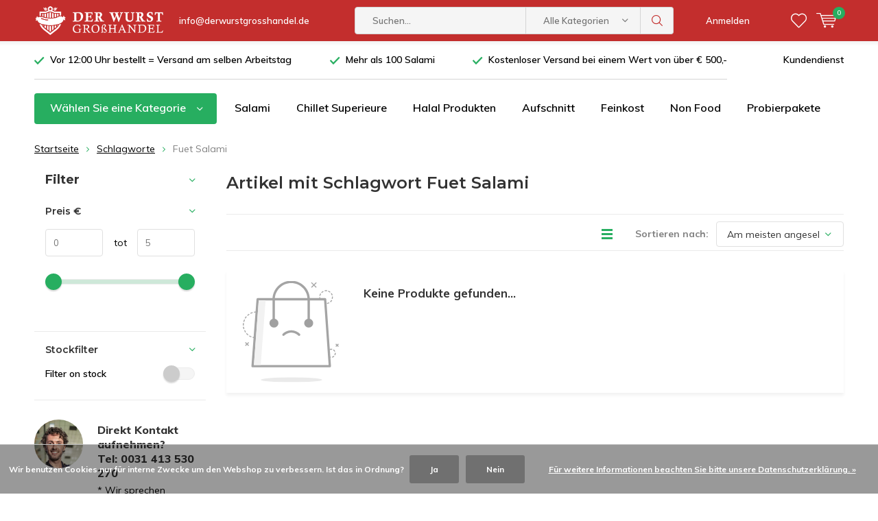

--- FILE ---
content_type: text/html;charset=utf-8
request_url: https://www.derwurstgrosshandel.de/tags/fuet/
body_size: 10421
content:
<!doctype html>
<html lang="de" class="  no-mobile ">
	<head>
            
<script type="text/javascript">
   window.dataLayer = window.dataLayer || [];
   dataLayer.push({
                                                                            
                  ecomm_pagetype: "category",
                  ecomm_category: "Artikel mit Schlagwort Fuet Salami",
                  ecomm_prodid: "",
                  ecomm_totalvalue: "0"
                                                                             
                         
                  });
      
</script>


<!-- Google Tag Manager -->
<script>(function(w,d,s,l,i){w[l]=w[l]||[];w[l].push({'gtm.start':
new Date().getTime(),event:'gtm.js'});var f=d.getElementsByTagName(s)[0],
j=d.createElement(s),dl=l!='dataLayer'?'&l='+l:'';j.async=true;j.src=
'https://www.googletagmanager.com/gtm.js?id='+i+dl;f.parentNode.insertBefore(j,f);
})(window,document,'script','dataLayer','GTM-5LX3V7P');</script>
<!-- End Google Tag Manager -->        <meta charset="utf-8"/>
<!-- [START] 'blocks/head.rain' -->
<!--

  (c) 2008-2026 Lightspeed Netherlands B.V.
  http://www.lightspeedhq.com
  Generated: 22-01-2026 @ 16:51:52

-->
<link rel="canonical" href="https://www.derwurstgrosshandel.de/tags/fuet/"/>
<link rel="alternate" href="https://www.derwurstgrosshandel.de/index.rss" type="application/rss+xml" title="Neue Produkte"/>
<link href="https://cdn.webshopapp.com/assets/cookielaw.css?2025-02-20" rel="stylesheet" type="text/css"/>
<meta name="robots" content="noodp,noydir"/>
<meta property="og:url" content="https://www.derwurstgrosshandel.de/tags/fuet/?source=facebook"/>
<meta property="og:site_name" content="Der Wurst Großhandel"/>
<meta property="og:title" content="Fuet Salami"/>
<meta property="og:description" content="B2B-Website Importeur Großhändler von Wurst und Aufschnitt. Hauptsächlich spezialisiert auf französische Salami und Fuet"/>
<script>
<!-- Google Tag Manager -->
<script>(function(w,d,s,l,i){w[l]=w[l]||[];w[l].push({'gtm.start':
new Date().getTime(),event:'gtm.js'});var f=d.getElementsByTagName(s)[0],
j=d.createElement(s),dl=l!='dataLayer'?'&l='+l:'';j.async=true;j.src=
'https://www.googletagmanager.com/gtm.js?id='+i+dl;f.parentNode.insertBefore(j,f);
})(window,document,'script','dataLayer','GTM-5LX3V7P');</script>
<!-- End Google Tag Manager -->
</script>
<!--[if lt IE 9]>
<script src="https://cdn.webshopapp.com/assets/html5shiv.js?2025-02-20"></script>
<![endif]-->
<!-- [END] 'blocks/head.rain' -->
		<meta charset="utf-8">
		<meta http-equiv="x-ua-compatible" content="ie=edge">
		<title>Fuet Salami - Der Wurst Großhandel</title>
		<meta name="description" content="B2B-Website Importeur Großhändler von Wurst und Aufschnitt. Hauptsächlich spezialisiert auf französische Salami und Fuet">
		<meta name="keywords" content="Fuet, Salami, Wurstgroßhändler, französischer Wurstgroßhändler, Großhandelswurst, Großhandelsschinken, Großhändler Trockenfleisch. Salami und Fuet.">
		<meta name="theme-color" content="#ffffff">
		<meta name="MobileOptimized" content="320">
		<meta name="HandheldFriendly" content="true">
		<meta name="viewport" content="width=device-width, initial-scale=1, initial-scale=1, minimum-scale=1, maximum-scale=1, user-scalable=no">
		<meta name="author" content="https://www.dmws.nl/">
		
		<link rel="preconnect" href="https://fonts.googleapis.com">
		<link rel="dns-prefetch" href="https://fonts.googleapis.com">
		<link rel="preconnect" href="https://ajax.googleapis.com">
		<link rel="dns-prefetch" href="https://ajax.googleapis.com">
		<link rel="preconnect" href="https://www.gstatic.com" crossorigin="anonymous">
		<link rel="dns-prefetch" href="https://www.gstatic.com" crossorigin="anonymous">
		<link rel="preconnect" href="//cdn.webshopapp.com/">
		<link rel="dns-prefetch" href="//cdn.webshopapp.com/">
	
		<link rel="preload" href="https://fonts.googleapis.com/css?family=Muli:300,400,500,600,700,800,900%7CMontserrat:300,400,500,600,700,800,900" as="style">
    <link rel="preload" href="https://cdn.webshopapp.com/shops/307044/themes/176076/assets/icomoon.woff" as="font" type="font/woff" crossorigin="anonymous">
    <link href="https://fonts.googleapis.com/css?family=Muli:300,400,500,600,700,800,900%7CMontserrat:300,400,500,600,700,800,900" rel="stylesheet" type="text/css">
  
  	<script>
      "use strict"
			function loadJS(src, onload) {
				var script = document.createElement('script')
				script.src = src
				script.onload = onload
				;(document.body || document.head).appendChild(script)
				script = null
			}
			(function () {
				var fontToLoad1 = "Muli",
					fontToLoad2 = "Montserrat"

				if (sessionStorage.font1 === fontToLoad1 && sessionStorage.font2 === fontToLoad2) {
					document.documentElement.className += " wf-active"
					return
				} else if ("fonts" in document) {
					var fontsToLoad = [document.fonts.load("300 1em 'Muli'"), document.fonts.load("400 1em 'Muli'"),
					document.fonts.load("500 1em 'Muli'"), document.fonts.load("600 1em 'Muli'"), document.fonts.load("700 1em 'Muli'"),
					document.fonts.load("800 1em 'Muli'"), document.fonts.load("900 1em 'Muli'"),
					document.fonts.load("300 1em 'Montserrat'"), document.fonts.load("400 1em 'Montserrat'"),
					document.fonts.load("500 1em 'Montserrat'"), document.fonts.load("600 1em 'Montserrat'"), document.fonts.load("700 1em 'Montserrat'"),
					document.fonts.load("800 1em 'Montserrat'"), document.fonts.load("900 1em 'Montserrat'")]
					Promise.all(fontsToLoad).then(function () {
						document.documentElement.className += " wf-active"
						try {
							sessionStorage.font1 = fontToLoad1
							sessionStorage.font2 = fontToLoad2
						} catch (e) { /* private safari */ }
					})
				} else {
					// use fallback
					loadJS('https://cdnjs.cloudflare.com/ajax/libs/fontfaceobserver/2.1.0/fontfaceobserver.js', function () {
						var fontsToLoad = []
						for (var i = 3; i <= 9; ++i) {
							fontsToLoad.push(new FontFaceObserver(fontToLoad1, { weight: i * 100 }).load())
							fontsToLoad.push(new FontFaceObserver(fontToLoad2, { weight: i * 100 }).load())
						}
						Promise.all(fontsToLoad).then(function () {
							document.documentElement.className += " wf-active"
							try {
								sessionStorage.font1 = fontToLoad1
								sessionStorage.font2 = fontToLoad2
							} catch (e) { /* private safari */ }
						});
					})
				}
			})();
    </script>
	
		<link rel="preload" href="https://cdn.webshopapp.com/shops/307044/themes/176076/assets/main-minified.css?20250909163142?1536" as="style">
		<link rel="preload" href="https://cdn.webshopapp.com/shops/307044/themes/176076/assets/settings.css?20250909163142" as="style">
    <link rel="preload" href="https://cdn.webshopapp.com/shops/307044/themes/176076/assets/style.css?20250909163142" as="style">
		<link rel="stylesheet" async media="screen" href="https://cdn.webshopapp.com/shops/307044/themes/176076/assets/main-minified.css?20250909163142?1536">
		    <link rel="stylesheet" async href="https://cdn.webshopapp.com/shops/307044/themes/176076/assets/settings.css?20250909163142" />
    <link rel="stylesheet" async href="https://cdn.webshopapp.com/shops/307044/themes/176076/assets/style.css?20250909163142" />
    
		<link rel="preload" href="https://ajax.googleapis.com/ajax/libs/jquery/2.2.4/jquery.min.js" as="script">
		<link rel="preload" href="https://cdn.webshopapp.com/shops/307044/themes/176076/assets/custom.css?20250909163142" as="style">
		<link rel="preload" href="https://cdn.webshopapp.com/shops/307044/themes/176076/assets/cookie.js?20250909163142" as="script">
		<link rel="preload" href="https://cdn.webshopapp.com/shops/307044/themes/176076/assets/scripts.js?20250909163142" as="script">
		<link rel="preload" href="https://cdn.webshopapp.com/shops/307044/themes/176076/assets/fancybox.js?20250909163142" as="script">
		    				<link rel="preload" href="https://cdn.webshopapp.com/shops/307044/themes/176076/assets/dmws-gui.js?20250909163142" as="script">
		
		<script src="https://ajax.googleapis.com/ajax/libs/jquery/2.2.4/jquery.min.js"></script>
    
		<link rel="icon" type="image/x-icon" href="https://cdn.webshopapp.com/shops/307044/themes/176076/assets/favicon.ico?20250903084806">
		<link rel="apple-touch-icon" href="https://cdn.webshopapp.com/shops/307044/themes/176076/assets/favicon.ico?20250903084806">
		<meta property="og:title" content="Fuet Salami">
		<meta property="og:type" content="website"> 
		<meta property="og:description" content="B2B-Website Importeur Großhändler von Wurst und Aufschnitt. Hauptsächlich spezialisiert auf französische Salami und Fuet">
		<meta property="og:site_name" content="Der Wurst Großhandel">
		<meta property="og:url" content="https://www.derwurstgrosshandel.de/">
    			<meta property="og:image" content="https://cdn.webshopapp.com/shops/307044/themes/176076/v/2431827/assets/banner-1.jpg?20240925153355">
        		<script type="application/ld+json">
			{
				"@context": "http://schema.org/",
				"@type": "Organization",
				"url": "https://www.derwurstgrosshandel.de/",
				"name": "Der Wurst Großhandel",
				"legalName": "Der Wurst Großhandel",
				"description": "B2B-Website Importeur Großhändler von Wurst und Aufschnitt. Hauptsächlich spezialisiert auf französische Salami und Fuet",
				"logo": "https://cdn.webshopapp.com/shops/307044/themes/176076/assets/logo.png?20250903084806",
				"image": "https://cdn.webshopapp.com/shops/307044/themes/176076/v/2431827/assets/banner-1.jpg?20240925153355",
				"contactPoint": {
					"@type": "ContactPoint",
					"contactType": "Customer service",
					"telephone": "+31 (0)413 530 270"
				},
				"address": {
					"@type": "PostalAddress",
					"streetAddress": "",
					"addressLocality": "",
					"addressRegion": "",
					"postalCode": "",
					"addressCountry": ""
				}
			}
		</script>
    <meta name="msapplication-config" content="https://cdn.webshopapp.com/shops/307044/themes/176076/assets/browserconfig.xml?20250909163142">
<meta property="og:title" content="Fuet Salami">
<meta property="og:type" content="website"> 
<meta property="og:description" content="B2B-Website Importeur Großhändler von Wurst und Aufschnitt. Hauptsächlich spezialisiert auf französische Salami und Fuet">
<meta property="og:site_name" content="Der Wurst Großhandel">
<meta property="og:url" content="https://www.derwurstgrosshandel.de/">
<meta property="og:image" content="https://cdn.webshopapp.com/shops/307044/themes/176076/assets/first-image-1.jpg?20250909163142">
<meta name="twitter:title" content="Fuet Salami">
<meta name="twitter:description" content="B2B-Website Importeur Großhändler von Wurst und Aufschnitt. Hauptsächlich spezialisiert auf französische Salami und Fuet">
<meta name="twitter:site" content="Der Wurst Großhandel">
<meta name="twitter:card" content="https://cdn.webshopapp.com/shops/307044/themes/176076/assets/logo.png?20250903084806">
<meta name="twitter:image" content="https://cdn.webshopapp.com/shops/307044/themes/176076/assets/first-image-1.jpg?20250909163142">
<script type="application/ld+json">
  [
        {
      "@context": "http://schema.org/",
      "@type": "Organization",
      "url": "https://www.derwurstgrosshandel.de/",
      "name": "Der Wurst Großhandel",
      "legalName": "Der Wurst Großhandel",
      "description": "B2B-Website Importeur Großhändler von Wurst und Aufschnitt. Hauptsächlich spezialisiert auf französische Salami und Fuet",
      "logo": "https://cdn.webshopapp.com/shops/307044/themes/176076/assets/logo.png?20250903084806",
      "image": "https://cdn.webshopapp.com/shops/307044/themes/176076/assets/first-image-1.jpg?20250909163142",
      "contactPoint": {
        "@type": "ContactPoint",
        "contactType": "Customer service",
        "telephone": "+31 (0)413 530 270"
      },
      "address": {
        "@type": "PostalAddress",
        "streetAddress": " Pater van den Elsenlaan 20D",
        "addressLocality": "Niederlande",
        "postalCode": "5462GG Veghel",
        "addressCountry": "DE"
      }
            
    },
    { 
      "@context": "http://schema.org", 
      "@type": "WebSite", 
      "url": "https://www.derwurstgrosshandel.de/", 
      "name": "Der Wurst Großhandel",
      "description": "B2B-Website Importeur Großhändler von Wurst und Aufschnitt. Hauptsächlich spezialisiert auf französische Salami und Fuet",
      "author": [
        {
          "@type": "Organization",
          "url": "https://www.dmws.nl/",
          "name": "DMWS B.V.",
          "address": {
            "@type": "PostalAddress",
            "streetAddress": "Klokgebouw 195 (Strijp-S)",
            "addressLocality": "Eindhoven",
            "addressRegion": "NB",
            "postalCode": "5617 AB",
            "addressCountry": "NL"
          }
        }
      ]
    }
  ]
</script>	</head>
	<body>
    <!-- Google Tag Manager (noscript) --><noscript><iframe src="https://www.googletagmanager.com/ns.html?id=GTM-5LX3V7P"
    height="0" width="0" style="display:none;visibility:hidden"></iframe></noscript><!-- End Google Tag Manager (noscript) --><ul class="hidden-data hidden"><li>307044</li><li>176076</li><li>nee</li><li>de</li><li>live</li><li>info//derwurstgrosshandel/de</li><li>https://www.derwurstgrosshandel.de/</li></ul><div id="root"><header id="top"><p id="logo"><a href="https://www.derwurstgrosshandel.de/" accesskey="h"><img class="desktop-only" src="https://cdn.webshopapp.com/shops/307044/themes/176076/assets/logo.png?20250903084806" alt="Der Wurst Großhandel" width="190" height="60"><img class="desktop-hide" src="https://cdn.webshopapp.com/shops/307044/themes/176076/assets/logo-mobile.png?20250903084806" alt="Der Wurst Großhandel" width="190" height="60"></a></p><nav id="skip"><ul><li><a href="#nav" accesskey="n">Skip to navigation (n)</a></li><li><a href="#content" accesskey="c">Skip to content (c)</a></li><li><a href="#footer" accesskey="f">Skip to footer (f)</a></li></ul></nav><nav id="nav"><ul><li><a accesskey="1" href="/cdn-cgi/l/email-protection#1a73747c755a7e7f686d6f68696e7d68756969727b747e7f76347e7f"><span class="__cf_email__" data-cfemail="a6cfc8c0c9e6c2c3d4d1d3d4d5d2c1d4c9d5d5cec7c8c2c3ca88c2c3">[email&#160;protected]</span></a><em>(1)</em></li><li><a accesskey="2" href=""></a><em>(2)</em></li></ul><form action="https://www.derwurstgrosshandel.de/search/" method="post" id="formSearch" class="untouched"><h5>Suchen</h5><p><label for="q">Suchen...</label><input type="search" id="q" name="q" value="" placeholder="Suchen..." autocomplete="off"></p><p class="desktop-only"><label for="sb" class="hidden">Alle Kategorien</label><select id="sb" name="sb" onchange="cat();"><option value="https://www.derwurstgrosshandel.de/search/">Alle Kategorien</option><option value="https://www.derwurstgrosshandel.de/neu/" class="cat-10374210">Neu !!!</option><option value="https://www.derwurstgrosshandel.de/trockenwurst-salami/" class="cat-12406580">Trockenwurst/ Salami</option><option value="https://www.derwurstgrosshandel.de/halal-produkte/" class="cat-12847715">Halal Produkte</option><option value="https://www.derwurstgrosshandel.de/aufschnitt/" class="cat-10374267">Aufschnitt</option><option value="https://www.derwurstgrosshandel.de/feinkost/" class="cat-10374282">Feinkost </option><option value="https://www.derwurstgrosshandel.de/non-food/" class="cat-10374269">Non Food</option><option value="https://www.derwurstgrosshandel.de/probierpakete/" class="cat-10374264">Probierpakete</option><option value="https://www.derwurstgrosshandel.de/information/" class="cat-12406542">Information</option></select></p><p><button type="submit" title="Suchen" disabled="disabled">Suchen</button></p><ul class="list-cart"></ul><div class="tags desktop-hide"><h5>Schlagworte</h5><ul class="list-tags"><li><a href="https://www.derwurstgrosshandel.de/tags/chorizo/">Chorizo <span>(1)</span></a></li><li><a href="https://www.derwurstgrosshandel.de/tags/entenwurst/">Entenwurst <span>(1)</span></a></li><li><a href="https://www.derwurstgrosshandel.de/tags/franzoesische-salami/">Französische Salami <span>(3)</span></a></li><li><a href="https://www.derwurstgrosshandel.de/tags/franzoesische-wurst/">Französische Wurst <span>(131)</span></a></li><li><a href="https://www.derwurstgrosshandel.de/tags/fuet/">Fuet Salami <span>(2)</span></a></li><li><a href="https://www.derwurstgrosshandel.de/tags/grosshandel-in-franzoesische-salami/">Grosshandel in Französische Salami <span>(1)</span></a></li><li><a href="https://www.derwurstgrosshandel.de/tags/saucisson-sec-importeur/">Importierende luftgetrocknete Saucisson sec <span>(2)</span></a></li><li><a href="https://www.derwurstgrosshandel.de/tags/trockene-wurst/">Luftgetrocknete Salami <span>(129)</span></a></li><li><a href="https://www.derwurstgrosshandel.de/tags/pikant/">Pikant <span>(1)</span></a></li><li><a href="https://www.derwurstgrosshandel.de/tags/grosshandel-in-salami/">Salami Grosshandel  <span>(1)</span></a></li><li><a href="https://www.derwurstgrosshandel.de/tags/saucisson-import/">Saucisson Import <span>(1)</span></a></li><li><a href="https://www.derwurstgrosshandel.de/tags/trockenwurst/">Trockenwurst <span>(2)</span></a></li><li><a href="https://www.derwurstgrosshandel.de/tags/walnuss/">Walnuss <span>(1)</span></a></li><li><a href="https://www.derwurstgrosshandel.de/tags/wurst/">Wurst <span>(128)</span></a></li><li><a href="https://www.derwurstgrosshandel.de/tags/wurst-import/">Wurst Import <span>(1)</span></a></li><li><a href="https://www.derwurstgrosshandel.de/tags/wurst-mit-steinpilze/">Wurst mit Steinpilze <span>(1)</span></a></li><li><a href="https://www.derwurstgrosshandel.de/tags/grosshandel-in-trockenwurst/">Wurstgrosshandel <span>(1)</span></a></li></ul></div></form><ul><li class="search"><a accesskey="5" href="./"><i class="icon-zoom"></i><span>Suchen</span></a><em>(5)</em></li><!--<li class="compare mobile-only"><a accesskey="5" href="./"><i class="icon-chart"></i><span>vergelijk</span></a><em>(5)</em></li>--><li class="user"><a accesskey="6" href="https://www.derwurstgrosshandel.de/account/login/"><i class="icon-user-outline"></i> 
          Anmelden
        </a><em>(6)</em><div><div class="double"><form method="post" id="formLogin" action="https://www.derwurstgrosshandel.de/account/loginPost/?return=https://www.derwurstgrosshandel.de/tags/fuet/"><h5>Anmelden</h5><p><label for="formLoginEmail">E-Mail-Adresse</label><input type="email" id="formLoginEmail" name="email" placeholder="E-Mail-Adresse" autocomplete='email' required></p><p><label for="formLoginPassword">Passwort</label><input type="password" id="formLoginPassword" name="password" placeholder="Passwort" autocomplete="current-password" required><a href="https://www.derwurstgrosshandel.de/account/password/">Passwort vergessen?</a></p><p><input type="hidden" name="key" value="d6bc0eb9cdde657da162fc8b50b24223" /><input type="hidden" name="type" value="login" /><button type="submit" onclick="$('#formLogin').submit(); return false;">Anmelden</button></p></form><div><h5>Neukunde?</h5><ul class="list-checks"><li>Alle Ihre Bestellungen und Rücksendungen an einem Ort</li><li>Der Bestellvorgang ist noch schneller</li><li>Ihr Einkaufswagen wird immer und überall gespeichert</li></ul><p class="link-btn"><a class="a" href="https://www.derwurstgrosshandel.de/account/register/">Benutzerkonto anlegen</a></p></div></div></div></li><li class="menu"><a accesskey="7" href="./"><i class="icon-menu"></i>
          Menu
        </a><em>(7)</em></li><li class="favorites br"><a accesskey="8" href="https://www.derwurstgrosshandel.de/account/wishlist/"><i class="icon-heart-outline"></i><span>wishlist</span></a></li><li class="cart"><a accesskey="9" href="./"><i class="icon-cart"></i><span>Ihr Warenkorb</span><span class="qty">0</span></a><em>(9)</em><div><h5>Mein Warenkorb</h5><ul class="list-cart"><li><a href="https://www.derwurstgrosshandel.de/session/back/"><span class="img"><img src="https://cdn.webshopapp.com/shops/307044/themes/176076/assets/empty-cart.svg?20250909163142" alt="Empty cart" width="43" height="46"></span><span class="title">Keine Produkte gefunden...</span><span class="desc">Es sind keine Produkte in Ihrem Warenkorb. Vielleicht ist der Artikel, den Sie gewählt haben ausverkauft.</span></a></li></ul></div></li></ul><div class="nav-main"><ul><li><a>Menü</a><ul><li><a href="https://www.derwurstgrosshandel.de/neu/">
              Neu !!!</a></li><li><a href="https://www.derwurstgrosshandel.de/trockenwurst-salami/">
              Trockenwurst/ Salami</a><ul><li class="strong"><a href="https://www.derwurstgrosshandel.de/trockenwurst-salami/">Trockenwurst/ Salami</a></li><li><a href="https://www.derwurstgrosshandel.de/trockenwurst-salami/snack-salami/">Snack Salami</a></li><li><a href="https://www.derwurstgrosshandel.de/trockenwurst-salami/franzoesische-salami/">Französische Salami</a><ul><li class="strong"><a href="https://www.derwurstgrosshandel.de/trockenwurst-salami/franzoesische-salami/">Französische Salami</a></li><li><a href="https://www.derwurstgrosshandel.de/trockenwurst-salami/franzoesische-salami/salami-aus-frankreich/">Salami aus Frankreich</a></li><li><a href="https://www.derwurstgrosshandel.de/trockenwurst-salami/franzoesische-salami/maison-chillet-superieure/">Maison Chillet Supérieure</a><ul><li class="strong"><a href="https://www.derwurstgrosshandel.de/trockenwurst-salami/franzoesische-salami/maison-chillet-superieure/">Maison Chillet Supérieure</a></li><li><a href="https://www.derwurstgrosshandel.de/trockenwurst-salami/franzoesische-salami/maison-chillet-superieure/maison-chillet-superieure/">Maison Chillet Supérieure</a></li></ul></li></ul></li><li><a href="https://www.derwurstgrosshandel.de/trockenwurst-salami/spanische-salami/">Spanische Salami</a><ul><li class="strong"><a href="https://www.derwurstgrosshandel.de/trockenwurst-salami/spanische-salami/">Spanische Salami</a></li><li><a href="https://www.derwurstgrosshandel.de/trockenwurst-salami/spanische-salami/chorizo-und-salchichon/">Chorizo und Salchichon</a></li></ul></li><li><a href="https://www.derwurstgrosshandel.de/trockenwurst-salami/italienische-salami/">Italienische Salami </a></li><li><a href="https://www.derwurstgrosshandel.de/trockenwurst-salami/halal-wurst-produkte/">Halal Wurst Produkte</a></li><li><a href="https://www.derwurstgrosshandel.de/trockenwurst-salami/flowpack-wurst-in-folie/">Flowpack-Wurst (in Folie)</a><ul><li class="strong"><a href="https://www.derwurstgrosshandel.de/trockenwurst-salami/flowpack-wurst-in-folie/">Flowpack-Wurst (in Folie)</a></li><li><a href="https://www.derwurstgrosshandel.de/trockenwurst-salami/flowpack-wurst-in-folie/franzoesische-flowpack-wurst/">Französische Flowpack-Wurst</a></li><li><a href="https://www.derwurstgrosshandel.de/trockenwurst-salami/flowpack-wurst-in-folie/spanische-flowpack-wurst/">Spanische Flowpack-Wurst</a></li></ul></li></ul></li><li><a href="https://www.derwurstgrosshandel.de/halal-produkte/">
              Halal Produkte</a><ul><li class="strong"><a href="https://www.derwurstgrosshandel.de/halal-produkte/">Halal Produkte</a></li><li><a href="https://www.derwurstgrosshandel.de/halal-produkte/halal-aufschnitt/">Halal Aufschnitt</a></li><li><a href="https://www.derwurstgrosshandel.de/halal-produkte/halal-trockenwuerste/">Halal Trockenwürste</a></li></ul></li><li><a href="https://www.derwurstgrosshandel.de/aufschnitt/">
              Aufschnitt</a><ul><li class="strong"><a href="https://www.derwurstgrosshandel.de/aufschnitt/">Aufschnitt</a></li><li><a href="https://www.derwurstgrosshandel.de/aufschnitt/aufschnittwurst-am-stueck/">Aufschnittwurst am Stück  </a></li><li><a href="https://www.derwurstgrosshandel.de/aufschnitt/luftgetrockneter-schinken/">Luftgetrockneter Schinken </a></li><li><a href="https://www.derwurstgrosshandel.de/aufschnitt/wurstaufschnitt/">Wurstaufschnitt </a></li><li><a href="https://www.derwurstgrosshandel.de/aufschnitt/spanischer-schinken-jamon/">Spanischer Schinken (Jamon)</a></li></ul></li><li><a href="https://www.derwurstgrosshandel.de/feinkost/">
              Feinkost </a><ul><li class="strong"><a href="https://www.derwurstgrosshandel.de/feinkost/">Feinkost </a></li><li><a href="https://www.derwurstgrosshandel.de/feinkost/terrinen-und-rillettes/"> Terrinen und Rillettes</a></li><li><a href="https://www.derwurstgrosshandel.de/feinkost/pate-spanische-pasteten/">Paté - Spanische Pasteten</a></li><li><a href="https://www.derwurstgrosshandel.de/feinkost/salsa-und-tapenaden/">Salsa und Tapenaden</a></li><li><a href="https://www.derwurstgrosshandel.de/feinkost/gewuerze/">Gewürze</a></li><li><a href="https://www.derwurstgrosshandel.de/feinkost/chips-und-snacks/">Chips und Snacks</a></li><li><a href="https://www.derwurstgrosshandel.de/feinkost/marmeladen-und-suessigkeiten/">Marmeladen und Süßigkeiten</a></li></ul></li><li><a href="https://www.derwurstgrosshandel.de/non-food/">
              Non Food</a><ul><li class="strong"><a href="https://www.derwurstgrosshandel.de/non-food/">Non Food</a></li><li><a href="https://www.derwurstgrosshandel.de/non-food/schneidebretter/">Schneidebretter </a></li><li><a href="https://www.derwurstgrosshandel.de/non-food/messer/">Messer</a></li><li><a href="https://www.derwurstgrosshandel.de/non-food/merchandise/">Merchandise</a></li><li><a href="https://www.derwurstgrosshandel.de/non-food/wurstwerbung/">Wurstwerbung</a></li></ul></li><li><a href="https://www.derwurstgrosshandel.de/probierpakete/">
              Probierpakete</a></li><li><a href="https://www.derwurstgrosshandel.de/information/">
              Information</a><ul><li class="strong"><a href="https://www.derwurstgrosshandel.de/information/">Information</a></li><li><a href="https://www.derwurstgrosshandel.de/information/ueber-uns/">Über uns</a><ul><li class="strong"><a href="https://www.derwurstgrosshandel.de/information/ueber-uns/">Über uns</a></li><li><a href="https://www.derwurstgrosshandel.de/information/ueber-uns/was-machen-wir/">Was machen wir</a></li><li><a href="https://www.derwurstgrosshandel.de/information/ueber-uns/herkunft-unserer-wurst/">Herkunft unserer Wurst</a></li><li><a href="https://www.derwurstgrosshandel.de/information/ueber-uns/kontaktdetails/">Kontaktdetails</a></li></ul></li><li><a href="https://www.derwurstgrosshandel.de/information/was-die-kunden-ueber-uns-sagen/">Was die kunden über uns sagen</a></li></ul></li></ul></li></ul></div></nav><p id="back"><a href="https://www.derwurstgrosshandel.de/tags/">Zurück</a></p></header><main id="content" class=" "><div class="pretemplate-content "><div class="usp-container"><ul class="list-usp desktop-only"><li>
            	Vor 12:00 Uhr bestellt = Versand am selben Arbeitstag
          </li><li>
            	Mehr als 100 Salami
          </li><li>
            	Kostenloser Versand bei einem Wert von über € 500,-
          </li></ul><ul class="list-usp list-usp-with-carousel desktop-hide"><div class="inner"><div class="item"><li>
                      Vor 12:00 Uhr bestellt = Versand am selben Arbeitstag
                  </li></div><div class="item"><li>
                      Mehr als 100 Salami
                  </li></div><div class="item"><li>
                      Kostenloser Versand bei einem Wert von über € 500,-
                  </li></div></div></ul><p class="link-inline"><a href="/service">Kundendienst</a></p></div><nav class="nav-main desktop-only"><ul><li><a href="./">Wählen Sie eine Kategorie</a><ul><li><a href="https://www.derwurstgrosshandel.de/neu/">
          Neu !!!</a></li><li><a href="https://www.derwurstgrosshandel.de/trockenwurst-salami/">
          Trockenwurst/ Salami</a><ul><li class="strong"><a href="https://www.derwurstgrosshandel.de/trockenwurst-salami/">Trockenwurst/ Salami</a></li><li><a href="https://www.derwurstgrosshandel.de/trockenwurst-salami/snack-salami/">Snack Salami</a></li><li><a href="https://www.derwurstgrosshandel.de/trockenwurst-salami/franzoesische-salami/">Französische Salami</a><ul><li class="strong"><a href="https://www.derwurstgrosshandel.de/trockenwurst-salami/franzoesische-salami/">Französische Salami</a></li><li><a href="https://www.derwurstgrosshandel.de/trockenwurst-salami/franzoesische-salami/salami-aus-frankreich/">Salami aus Frankreich</a></li><li><a href="https://www.derwurstgrosshandel.de/trockenwurst-salami/franzoesische-salami/maison-chillet-superieure/">Maison Chillet Supérieure</a><ul><li class="strong"><a href="https://www.derwurstgrosshandel.de/trockenwurst-salami/franzoesische-salami/maison-chillet-superieure/">Maison Chillet Supérieure</a></li><li><a href="https://www.derwurstgrosshandel.de/trockenwurst-salami/franzoesische-salami/maison-chillet-superieure/maison-chillet-superieure/">Maison Chillet Supérieure</a></li></ul></li></ul></li><li><a href="https://www.derwurstgrosshandel.de/trockenwurst-salami/spanische-salami/">Spanische Salami</a><ul><li class="strong"><a href="https://www.derwurstgrosshandel.de/trockenwurst-salami/spanische-salami/">Spanische Salami</a></li><li><a href="https://www.derwurstgrosshandel.de/trockenwurst-salami/spanische-salami/chorizo-und-salchichon/">Chorizo und Salchichon</a></li></ul></li><li><a href="https://www.derwurstgrosshandel.de/trockenwurst-salami/italienische-salami/">Italienische Salami </a></li><li><a href="https://www.derwurstgrosshandel.de/trockenwurst-salami/halal-wurst-produkte/">Halal Wurst Produkte</a></li><li><a href="https://www.derwurstgrosshandel.de/trockenwurst-salami/flowpack-wurst-in-folie/">Flowpack-Wurst (in Folie)</a><ul><li class="strong"><a href="https://www.derwurstgrosshandel.de/trockenwurst-salami/flowpack-wurst-in-folie/">Flowpack-Wurst (in Folie)</a></li><li><a href="https://www.derwurstgrosshandel.de/trockenwurst-salami/flowpack-wurst-in-folie/franzoesische-flowpack-wurst/">Französische Flowpack-Wurst</a></li><li><a href="https://www.derwurstgrosshandel.de/trockenwurst-salami/flowpack-wurst-in-folie/spanische-flowpack-wurst/">Spanische Flowpack-Wurst</a></li></ul></li></ul></li><li><a href="https://www.derwurstgrosshandel.de/halal-produkte/">
          Halal Produkte</a><ul><li class="strong"><a href="https://www.derwurstgrosshandel.de/halal-produkte/">Halal Produkte</a></li><li><a href="https://www.derwurstgrosshandel.de/halal-produkte/halal-aufschnitt/">Halal Aufschnitt</a></li><li><a href="https://www.derwurstgrosshandel.de/halal-produkte/halal-trockenwuerste/">Halal Trockenwürste</a></li></ul></li><li><a href="https://www.derwurstgrosshandel.de/aufschnitt/">
          Aufschnitt</a><ul><li class="strong"><a href="https://www.derwurstgrosshandel.de/aufschnitt/">Aufschnitt</a></li><li><a href="https://www.derwurstgrosshandel.de/aufschnitt/aufschnittwurst-am-stueck/">Aufschnittwurst am Stück  </a></li><li><a href="https://www.derwurstgrosshandel.de/aufschnitt/luftgetrockneter-schinken/">Luftgetrockneter Schinken </a></li><li><a href="https://www.derwurstgrosshandel.de/aufschnitt/wurstaufschnitt/">Wurstaufschnitt </a></li><li><a href="https://www.derwurstgrosshandel.de/aufschnitt/spanischer-schinken-jamon/">Spanischer Schinken (Jamon)</a></li></ul></li><li><a href="https://www.derwurstgrosshandel.de/feinkost/">
          Feinkost </a><ul><li class="strong"><a href="https://www.derwurstgrosshandel.de/feinkost/">Feinkost </a></li><li><a href="https://www.derwurstgrosshandel.de/feinkost/terrinen-und-rillettes/"> Terrinen und Rillettes</a></li><li><a href="https://www.derwurstgrosshandel.de/feinkost/pate-spanische-pasteten/">Paté - Spanische Pasteten</a></li><li><a href="https://www.derwurstgrosshandel.de/feinkost/salsa-und-tapenaden/">Salsa und Tapenaden</a></li><li><a href="https://www.derwurstgrosshandel.de/feinkost/gewuerze/">Gewürze</a></li><li><a href="https://www.derwurstgrosshandel.de/feinkost/chips-und-snacks/">Chips und Snacks</a></li><li><a href="https://www.derwurstgrosshandel.de/feinkost/marmeladen-und-suessigkeiten/">Marmeladen und Süßigkeiten</a></li></ul></li><li><a href="https://www.derwurstgrosshandel.de/non-food/">
          Non Food</a><ul><li class="strong"><a href="https://www.derwurstgrosshandel.de/non-food/">Non Food</a></li><li><a href="https://www.derwurstgrosshandel.de/non-food/schneidebretter/">Schneidebretter </a></li><li><a href="https://www.derwurstgrosshandel.de/non-food/messer/">Messer</a></li><li><a href="https://www.derwurstgrosshandel.de/non-food/merchandise/">Merchandise</a></li><li><a href="https://www.derwurstgrosshandel.de/non-food/wurstwerbung/">Wurstwerbung</a></li></ul></li><li><a href="https://www.derwurstgrosshandel.de/probierpakete/">
          Probierpakete</a></li><li><a href="https://www.derwurstgrosshandel.de/information/">
          Information</a><ul><li class="strong"><a href="https://www.derwurstgrosshandel.de/information/">Information</a></li><li><a href="https://www.derwurstgrosshandel.de/information/ueber-uns/">Über uns</a><ul><li class="strong"><a href="https://www.derwurstgrosshandel.de/information/ueber-uns/">Über uns</a></li><li><a href="https://www.derwurstgrosshandel.de/information/ueber-uns/was-machen-wir/">Was machen wir</a></li><li><a href="https://www.derwurstgrosshandel.de/information/ueber-uns/herkunft-unserer-wurst/">Herkunft unserer Wurst</a></li><li><a href="https://www.derwurstgrosshandel.de/information/ueber-uns/kontaktdetails/">Kontaktdetails</a></li></ul></li><li><a href="https://www.derwurstgrosshandel.de/information/was-die-kunden-ueber-uns-sagen/">Was die kunden über uns sagen</a></li></ul></li></ul></li><li><a href="https://www.derwurstgrosshandel.de/trockenwurst-salami/" title="Salami">Salami</a></li><li><a href="https://www.derwurstgrosshandel.de/trockenwurst-salami/franzoesische-salami/maison-chillet-superieure/maison-chillet-superieure/" title="Chillet Superieure">Chillet Superieure</a></li><li><a href="https://www.derwurstgrosshandel.de/trockenwurst-salami/halal-wurst-produkte/" title="Halal Produkten">Halal Produkten</a></li><li><a href="https://www.derwurstgrosshandel.de/aufschnitt/" title="Aufschnitt">Aufschnitt</a></li><li><a href="https://www.derwurstgrosshandel.de/feinkost/" title="Feinkost">Feinkost</a></li><li><a href="https://www.derwurstgrosshandel.de/non-food/" title="Non Food">Non Food</a></li><li><a href="https://www.derwurstgrosshandel.de/probierpakete/" title="Probierpakete">Probierpakete</a></li></ul></nav></div><nav class="breadcrumbs desktop-only"><ol><li><a href="https://www.derwurstgrosshandel.de/">Startseite</a></li><li><a href="https://www.derwurstgrosshandel.de/tags/">Schlagworte</a></li><li>Fuet Salami</li></ol></nav><div class="cols-a"><article><header class="heading-collection overlay-c"><h1>Artikel mit Schlagwort Fuet Salami </h1></header><form action="https://www.derwurstgrosshandel.de/tags/fuet/" method="get" id="filter_form_customized" class="form-sort"><input type="hidden" name="mode" value="grid" id="filter_form_mode_customized" /><input type="hidden" name="max" value="5" id="filter_form_max_customized" /><input type="hidden" name="min" value="0" id="filter_form_min_customized" /><h2>Filter <i class="icon-settings"></i></h2><p><label for="fsa">Sortieren nach:</label><select id="sortselect" name="sort"><option data-icon="icon-decrease" value="popular" selected="selected">Am meisten angesehen</option><option data-icon="icon-decrease" value="newest">Neueste Produkte</option><option data-icon="icon-decrease" value="lowest">Niedrigster Preis</option><option data-icon="icon-decrease" value="highest">Höchster Preis</option><option data-icon="icon-decrease" value="asc">Name aufsteigend</option><option data-icon="icon-decrease" value="desc">Name absteigend</option></select></p><p class="link-icon mobile-hide"><a href="https://www.derwurstgrosshandel.de/tags/fuet/?mode=list"><span><span>Liste</span></span><i class="icon-list"></i></a></p></form><ul class="list-collection   horizontal mobile-grid"><li><div class="details"><ul class="img"><li><img src="https://cdn.webshopapp.com/shops/307044/themes/176076/assets/empty-cart.svg?20250909163142" alt="" width="140" height="175" decoding="async"></li></ul><h3>Keine Produkte gefunden...</h3></div></li></ul></article><aside><form action="https://www.derwurstgrosshandel.de/tags/fuet/" method="get" id="formFilter" class="form-filter"><div id="dmws-filter-wrap"><div style="max-height: 0; overflow: hidden;"><label for="fsa">Sortieren nach:</label><select id="hiddenSortSelect" name="sort"><option data-icon="icon-decrease" value="popular" selected="selected">Am meisten angesehen</option><option data-icon="icon-decrease" value="newest">Neueste Produkte</option><option data-icon="icon-decrease" value="lowest">Niedrigster Preis</option><option data-icon="icon-decrease" value="highest">Höchster Preis</option><option data-icon="icon-decrease" value="asc">Name aufsteigend</option><option data-icon="icon-decrease" value="desc">Name absteigend</option></select></div><header><h3>Filter <a class="clearAllFilter" href="https://www.derwurstgrosshandel.de/tags/fuet/?mode=grid">Alle Filter löschen</a></h3></header><h4 class="price-slider-title">Preis <i>€</i></h4><p class="ui-slider-a m60"><span><label for="min" class="hidden">von</label><input type="text" id="min" name="min" value="0" data-min="0" required></span><span><label for="max">tot</label><input type="text" id="max" name="max" value="5" data-max="5" required></span></p><h4>Stockfilter</h4><p class="check-b"><label for="stockFilter"><input type="checkbox"  id="stockFilter" name="stockFilter">Filter on stock</label></p></div><p class="desktop-hide scheme-btn submit"><button type="submit">Alle Ergebnisse anzeigen <i id="filter-live-count" class="count">(0)</i></button></p></form><div class="desktop-only"><div class="module-chat online "><!--<div class="module-chat offline">--><figure><img src="https://cdn.webshopapp.com/shops/307044/themes/176076/assets/customerservice.jpg?20250903084806" alt="Direkt Kontakt aufnehmen? &lt;br/&gt; Tel: 0031 413 530 270  " width="71" height="71"></figure><h3>Direkt Kontakt aufnehmen? <br/> Tel: 0031 413 530 270  </h3><p>* Wir sprechen Deutsch.  <a href="https://wa.me/31413530270">Oder senden Sie eine WhatApp</a></p></div><ul class="list-checks semi b m25 overlay-c"><li>Sehr günstige Einkaufspreise <span class="tip"><a href="./"><i class="icon-info"></i><span>Tooltip</span></a><span>Sie können mit dem Verkauf von Rohwürsten hohe Gewinnspannen erzielen. Wir informieren Sie gerne darüber.</span></span></li><li>Nur die allerbeste Qualität</li><li>Schnelle Lieferung innerhalb von 2 Arbeitstage</li><li>Kostenloser Versand bei einem Bestellwert über € 500,--</li></ul></div></aside></div></main><article id="compare" class="desktop-only"><header><h5>Produkte vergleichen <span class="remove-all-compare">Löschen Sie alle Produkte</span></h5></header><section class="compare-wrapper"><p class="max">You can compare a maximum of 3 products</p><ul class="list-compare"></ul><p class="link-btn desktop-hide"><a href="https://www.derwurstgrosshandel.de/compare/">Vergleich starten</a></p></section><footer><div class="desktop-only"><p class="link-btn"><a href="https://www.derwurstgrosshandel.de/compare/">Vergleich starten</a></p><p><a class="toggle toggle-compare" href="javascript:;"><span>Anzeigen</span><span class="hidden">Verbergen</span></a></p></div><p class="desktop-hide"><a href="javascript:;" class="remove">Löschen Sie alle Produkte</a></p></footer><a class="hide desktop-hide compare-mobile-toggle" href="javascript:;">Hide compare box</a></article><footer id="footer"><div class="usp-container in-footer"><ul class="list-usp in-footer tablet-hide"><li>
                  Vor 12:00 Uhr bestellt = Versand am selben Arbeitstag
              </li><li>
                  Mehr als 100 Salami
              </li><li>
                  Kostenloser Versand bei einem Wert von über € 500,-
              </li></ul><ul class="list-usp list-usp-with-carousel in-footer tablet-only"><div class="inner"><div class="item"><li>
                          Vor 12:00 Uhr bestellt = Versand am selben Arbeitstag
                      </li></div><div class="item"><li>
                          Mehr als 100 Salami
                      </li></div><div class="item"><li>
                          Kostenloser Versand bei einem Wert von über € 500,-
                      </li></div></div></ul></div><form id="formNewsletterFooter" action="https://www.derwurstgrosshandel.de/account/newsletter/" method="post"><div><figure><img src="https://cdn.webshopapp.com/shops/307044/themes/176076/assets/footer-image-service.png?20250903084806" alt="Der Wurst großhandel" width="135" height="185"></figure><h3>Gibt es Fragen oder möchten Sie eine Beratung?<br> Nehmen Sie Kontakt mit uns auf!</h3><p>Rufen Sie +31 413 530270   an oder senden Sie eine E-Mail an  <a href=“mailto:info@derwurstgrosshandel.de"> <span class="__cf_email__" data-cfemail="563f38303916323324212324252231243925253e373832333a783233">[email&#160;protected]</span></a></p></div><div class="white-line tablet-only"></div><div><h3>Erhalten Sie die neuesten Angebote und Aktionen</h3><p><input type="hidden" name="key" value="d6bc0eb9cdde657da162fc8b50b24223" /><label for="formNewsletterEmailFooter">E-Mail-Adresse</label><input type="text" name="email" id="formNewsletterEmailFooter" placeholder="E-Mail-Adresse"/><button type="submit">Abonnieren</button><a class="small" href="https://www.derwurstgrosshandel.de/service/privacy-policy/">* Read legal restrictions here</a></p></div></form><nav><div><h3>Zusatzinformation</h3><ul><li><a href="https://www.derwurstgrosshandel.de/trockenwurst-salami/" title="Salami">Salami</a></li><li><a href="https://www.derwurstgrosshandel.de/trockenwurst-salami/franzoesische-salami/maison-chillet-superieure/maison-chillet-superieure/" title="Chillet Superieure">Chillet Superieure</a></li><li><a href="https://www.derwurstgrosshandel.de/trockenwurst-salami/halal-wurst-produkte/" title="Halal Produkten">Halal Produkten</a></li><li><a href="https://www.derwurstgrosshandel.de/aufschnitt/" title="Aufschnitt">Aufschnitt</a></li><li><a href="https://www.derwurstgrosshandel.de/feinkost/" title="Feinkost">Feinkost</a></li><li><a href="https://www.derwurstgrosshandel.de/non-food/" title="Non Food">Non Food</a></li><li><a href="https://www.derwurstgrosshandel.de/probierpakete/" title="Probierpakete">Probierpakete</a></li></ul></div><div><h3>Kundendienst</h3><ul><li><a href="https://www.derwurstgrosshandel.de/service/about/" title="Über uns">Über uns</a></li><li><a href="https://www.derwurstgrosshandel.de/service/shipping-returns/" title="Versandinformationen">Versandinformationen</a></li><li><a href="https://www.derwurstgrosshandel.de/service/payment-methods/" title="Zahlungsmöglichkeiten">Zahlungsmöglichkeiten</a></li><li><a href="https://www.derwurstgrosshandel.de/service/" title="Tipps zur Lagerung von Wurst">Tipps zur Lagerung von Wurst</a></li><li><a href="https://www.derwurstgrosshandel.de/service/privacy-policy/" title="Datenschutz Grund Verordnung (DSGVO)">Datenschutz Grund Verordnung (DSGVO)</a></li><li><a href="https://www.derwurstgrosshandel.de/service/general-terms-conditions/" title="AGB">AGB</a></li><li><a href="https://www.derwurstgrosshandel.de/service/impressum/" title="Impressum">Impressum</a></li><li><a href="https://www.derwurstgrosshandel.de/service/documenten-download/" title="Dokumenten-Download">Dokumenten-Download</a></li><li><a href="https://www.derwurstgrosshandel.de/sitemap/" title="Sitemap ">Sitemap </a></li><li><a href="https://www.derwurstgrosshandel.de/service/httpswwwderwurstgrosshandeldeserviceversandinforma/" title="Versandinformationen">Versandinformationen</a></li><li><a href="https://www.derwurstgrosshandel.de/service/zum-bestellportal/" title="Zum Bestellportal">Zum Bestellportal</a></li></ul></div><div><h3>Mein Konto</h3><ul><li><a href="https://www.derwurstgrosshandel.de/account/" title="Kundenkonto anlegen">Kundenkonto anlegen</a></li><li><a href="https://www.derwurstgrosshandel.de/account/orders/" title="Meine Bestellungen">Meine Bestellungen</a></li><li><a href="https://www.derwurstgrosshandel.de/account/tickets/" title="Meine Nachrichten (Tickets)">Meine Nachrichten (Tickets)</a></li><li><a href="https://www.derwurstgrosshandel.de/account/wishlist/" title="Mein Wunschzettel">Mein Wunschzettel</a></li></ul></div><div><h3>Kategorien</h3><ul><li ><a href="https://www.derwurstgrosshandel.de/neu/">Neu !!!</a></li><li ><a href="https://www.derwurstgrosshandel.de/trockenwurst-salami/">Trockenwurst/ Salami</a><span class="more-cats"><span class="plus-min"></span></span></li><li ><a href="https://www.derwurstgrosshandel.de/halal-produkte/">Halal Produkte</a><span class="more-cats"><span class="plus-min"></span></span></li><li ><a href="https://www.derwurstgrosshandel.de/aufschnitt/">Aufschnitt</a><span class="more-cats"><span class="plus-min"></span></span></li><li ><a href="https://www.derwurstgrosshandel.de/feinkost/">Feinkost </a><span class="more-cats"><span class="plus-min"></span></span></li><li ><a href="https://www.derwurstgrosshandel.de/non-food/">Non Food</a><span class="more-cats"><span class="plus-min"></span></span></li><li ><a href="https://www.derwurstgrosshandel.de/probierpakete/">Probierpakete</a></li><li ><a href="https://www.derwurstgrosshandel.de/information/">Information</a><span class="more-cats"><span class="plus-min"></span></span></li></ul></div><div><h3>Kontakt</h3><ul class="list-contact"><li><i class="icon-phone"></i><a href="tel:+31 (0)413 530 270">+31 (0)413 530 270</a> Montag bis Freitag von 09:00 bis 16:30 Uhr</li><li><i class="icon-envelope"></i><a class="email"><span class="__cf_email__" data-cfemail="d3babdb5bc93b7b6a1a4a6a1a0a7b4a1bca0a0bbb2bdb7b6bffdb7b6">[email&#160;protected]</span></a></li></ul></div></nav><ul class="payments"><li><img src="https://cdn.webshopapp.com/shops/307044/themes/176076/assets/z-paypal.png?20250909163142" alt="paypal" width="45" height="21"></li><li><img src="https://cdn.webshopapp.com/shops/307044/themes/176076/assets/z-mastercard.png?20250909163142" alt="mastercard" width="45" height="21"></li><li><img src="https://cdn.webshopapp.com/shops/307044/themes/176076/assets/z-visa.png?20250909163142" alt="visa" width="45" height="21"></li><li><img src="https://cdn.webshopapp.com/shops/307044/themes/176076/assets/z-mistercash.png?20250909163142" alt="mistercash" width="45" height="21"></li></ul><div class="double"><div style="padding-left:0;"><p>
     		© 2026
                  - Powered by
                    <a href="https://www.lightspeedhq.de/" title="Lightspeed" target="_blank">Lightspeed</a>
                              - Theme by <a href="https://dmws.nl/themes/" target="_blank">DMWS.nl</a></p></div><ul><li><a href="https://www.derwurstgrosshandel.de/service/general-terms-conditions/">AGB</a></li><li><a href="https://www.derwurstgrosshandel.de/sitemap/">Sitemap</a></li></ul></div></footer><nav id="nav-mobile"><ul><li><a href="https://www.derwurstgrosshandel.de/neu/">
          Neu !!!</a></li><li><a href="https://www.derwurstgrosshandel.de/trockenwurst-salami/">
          Trockenwurst/ Salami</a><ul><li><span>Trockenwurst/ Salami</span></li><li><a href="https://www.derwurstgrosshandel.de/trockenwurst-salami/snack-salami/">Snack Salami</a></li><li><a href="https://www.derwurstgrosshandel.de/trockenwurst-salami/franzoesische-salami/">Französische Salami</a><ul><li><span>Französische Salami</span></li><li><a href="https://www.derwurstgrosshandel.de/trockenwurst-salami/franzoesische-salami/salami-aus-frankreich/">Salami aus Frankreich</a></li><li><a href="https://www.derwurstgrosshandel.de/trockenwurst-salami/franzoesische-salami/maison-chillet-superieure/">Maison Chillet Supérieure</a><ul><li><span>Maison Chillet Supérieure</span></li><li><a href="https://www.derwurstgrosshandel.de/trockenwurst-salami/franzoesische-salami/maison-chillet-superieure/maison-chillet-superieure/">Maison Chillet Supérieure</a></li></ul></li></ul></li><li><a href="https://www.derwurstgrosshandel.de/trockenwurst-salami/spanische-salami/">Spanische Salami</a><ul><li><span>Spanische Salami</span></li><li><a href="https://www.derwurstgrosshandel.de/trockenwurst-salami/spanische-salami/chorizo-und-salchichon/">Chorizo und Salchichon</a></li></ul></li><li><a href="https://www.derwurstgrosshandel.de/trockenwurst-salami/italienische-salami/">Italienische Salami </a></li><li><a href="https://www.derwurstgrosshandel.de/trockenwurst-salami/halal-wurst-produkte/">Halal Wurst Produkte</a></li><li><a href="https://www.derwurstgrosshandel.de/trockenwurst-salami/flowpack-wurst-in-folie/">Flowpack-Wurst (in Folie)</a><ul><li><span>Flowpack-Wurst (in Folie)</span></li><li><a href="https://www.derwurstgrosshandel.de/trockenwurst-salami/flowpack-wurst-in-folie/franzoesische-flowpack-wurst/">Französische Flowpack-Wurst</a></li><li><a href="https://www.derwurstgrosshandel.de/trockenwurst-salami/flowpack-wurst-in-folie/spanische-flowpack-wurst/">Spanische Flowpack-Wurst</a></li></ul></li></ul></li><li><a href="https://www.derwurstgrosshandel.de/halal-produkte/">
          Halal Produkte</a><ul><li><span>Halal Produkte</span></li><li><a href="https://www.derwurstgrosshandel.de/halal-produkte/halal-aufschnitt/">Halal Aufschnitt</a></li><li><a href="https://www.derwurstgrosshandel.de/halal-produkte/halal-trockenwuerste/">Halal Trockenwürste</a></li></ul></li><li><a href="https://www.derwurstgrosshandel.de/aufschnitt/">
          Aufschnitt</a><ul><li><span>Aufschnitt</span></li><li><a href="https://www.derwurstgrosshandel.de/aufschnitt/aufschnittwurst-am-stueck/">Aufschnittwurst am Stück  </a></li><li><a href="https://www.derwurstgrosshandel.de/aufschnitt/luftgetrockneter-schinken/">Luftgetrockneter Schinken </a></li><li><a href="https://www.derwurstgrosshandel.de/aufschnitt/wurstaufschnitt/">Wurstaufschnitt </a></li><li><a href="https://www.derwurstgrosshandel.de/aufschnitt/spanischer-schinken-jamon/">Spanischer Schinken (Jamon)</a></li></ul></li><li><a href="https://www.derwurstgrosshandel.de/feinkost/">
          Feinkost </a><ul><li><span>Feinkost </span></li><li><a href="https://www.derwurstgrosshandel.de/feinkost/terrinen-und-rillettes/"> Terrinen und Rillettes</a></li><li><a href="https://www.derwurstgrosshandel.de/feinkost/pate-spanische-pasteten/">Paté - Spanische Pasteten</a></li><li><a href="https://www.derwurstgrosshandel.de/feinkost/salsa-und-tapenaden/">Salsa und Tapenaden</a></li><li><a href="https://www.derwurstgrosshandel.de/feinkost/gewuerze/">Gewürze</a></li><li><a href="https://www.derwurstgrosshandel.de/feinkost/chips-und-snacks/">Chips und Snacks</a></li><li><a href="https://www.derwurstgrosshandel.de/feinkost/marmeladen-und-suessigkeiten/">Marmeladen und Süßigkeiten</a></li></ul></li><li><a href="https://www.derwurstgrosshandel.de/non-food/">
          Non Food</a><ul><li><span>Non Food</span></li><li><a href="https://www.derwurstgrosshandel.de/non-food/schneidebretter/">Schneidebretter </a></li><li><a href="https://www.derwurstgrosshandel.de/non-food/messer/">Messer</a></li><li><a href="https://www.derwurstgrosshandel.de/non-food/merchandise/">Merchandise</a></li><li><a href="https://www.derwurstgrosshandel.de/non-food/wurstwerbung/">Wurstwerbung</a></li></ul></li><li><a href="https://www.derwurstgrosshandel.de/probierpakete/">
          Probierpakete</a></li><li><a href="https://www.derwurstgrosshandel.de/information/">
          Information</a><ul><li><span>Information</span></li><li><a href="https://www.derwurstgrosshandel.de/information/ueber-uns/">Über uns</a><ul><li><span>Über uns</span></li><li><a href="https://www.derwurstgrosshandel.de/information/ueber-uns/was-machen-wir/">Was machen wir</a></li><li><a href="https://www.derwurstgrosshandel.de/information/ueber-uns/herkunft-unserer-wurst/">Herkunft unserer Wurst</a></li><li><a href="https://www.derwurstgrosshandel.de/information/ueber-uns/kontaktdetails/">Kontaktdetails</a></li></ul></li><li><a href="https://www.derwurstgrosshandel.de/information/was-die-kunden-ueber-uns-sagen/">Was die kunden über uns sagen</a></li></ul></li><li><a accesskey="1" href="/cdn-cgi/l/email-protection#88e1e6eee7c8ecedfafffdfafbfceffae7fbfbe0e9e6ecede4a6eced"><span class="__cf_email__" data-cfemail="254c4b434a65414057525057565142574a56564d444b4140490b4140">[email&#160;protected]</span></a><em>(1)</em></li><li><a href="https://www.derwurstgrosshandel.de/trockenwurst-salami/" title="Salami">Salami</a></li><li><a href="https://www.derwurstgrosshandel.de/trockenwurst-salami/franzoesische-salami/maison-chillet-superieure/maison-chillet-superieure/" title="Chillet Superieure">Chillet Superieure</a></li><li><a href="https://www.derwurstgrosshandel.de/trockenwurst-salami/halal-wurst-produkte/" title="Halal Produkten">Halal Produkten</a></li><li><a href="https://www.derwurstgrosshandel.de/aufschnitt/" title="Aufschnitt">Aufschnitt</a></li><li><a href="https://www.derwurstgrosshandel.de/feinkost/" title="Feinkost">Feinkost</a></li><li><a href="https://www.derwurstgrosshandel.de/non-food/" title="Non Food">Non Food</a></li><li><a href="https://www.derwurstgrosshandel.de/probierpakete/" title="Probierpakete">Probierpakete</a></li><li class="currency"><a href="https://www.derwurstgrosshandel.de/service/"><i class="icon-info"></i><span>Kundendienst</span></a></li></ul></nav><script data-cfasync="false" src="/cdn-cgi/scripts/5c5dd728/cloudflare-static/email-decode.min.js"></script><script>
  /* TRANSLATIONS */
  var compareUrl = 'https://www.derwurstgrosshandel.de/compare/?format=json';
  var compare = false;
	    	var fillProduct = 2;
        var currencySymbol = '€';
    var noResults = 'Keine Produkte gefunden';
  var showAllResults = 'Alle Ergebnisse anzeigen';
  var readmore = 'Lesen Sie mehr';
  var readless = 'Weniger lesen';
  var reviews = 'Bewertungen';
  var incTax = 'Inkl. MwSt.';
  var available = 'Auf Lager';
  var notAvailable = 'Nicht auf Lager';
     var shopb2b = true;
      var showFulltitle = false;
    var basicUrl = 'https://www.derwurstgrosshandel.de/';
  var curCollection = 'https://www.derwurstgrosshandel.de/tags/fuet/';
  var shopId = '307044';
  var moreInfo = 'Mehr Info';
  var noVariants = 'No variants available';
  var dayDealLinkOld = 'https://www.derwurstgrosshandel.de/www.derwurstgrosshandel.de/aufschnitt/';
  var dayDealLink = 'https://www.derwurstgrosshandel.de/tags/fuet/www.derwurstgrosshandel.de/aufschnitt/'; 
  var dayDealButtonText = 'Produkten ansehen'; 
  var template = 'pages/collection.rain';
  var searchUrl = "https://www.derwurstgrosshandel.de/search/";
  var searchBar = '';
  var shopCurrency = '€';
  var filter_url = '';
  var showMoreText = 'Show More';
  var dailyDealsTimerText = 'Sie haben';
  var readMoreFeature = '0';
  var emptyProduct = '<li class="empty">Fügen Sie ein anderes Produkt hinzu.<span>(max 3)</span></li>';
  var continueText = 'Fortsetzen';
  var continueGuestText = 'Weiter als Gast';
  var priceStatus = 'login';
  var youSaveText = 'You Save';
  var youHaveGotText = 'Sie haben';
  var daysText = 'Tag';
  var hoursText = 'Stunden';
  var minsText = 'Min';
  var secText = 'Sec';
  var by = 'Durch';
   
  var notifyMobile = 'notify-all-screens';
    var daydealHandle = basicUrl + 'www.derwurstgrosshandel.de/aufschnitt/';
  var validFor = 'Gültig für';
</script><!--COUNTDOWN PRODUCTPAGE--><script>
  var page = 'product';
  var showDays = [
1,
2,
3,
4,
5,
]
  var orderBefore = '';  
  var showFrom = ''; 
  var homeUrl = 'https://www.derwurstgrosshandel.de/';
 var noRewards = 'Für diese Bestellung sind keine Prämien verfügbar.';
 
 var sliderHomeAuto = false;
 var sliderHomeSeconds = 0;
 </script><!--END COUNTDOWN PRODUCTPAGE--><!-- [START] 'blocks/body.rain' --><script>
(function () {
  var s = document.createElement('script');
  s.type = 'text/javascript';
  s.async = true;
  s.src = 'https://www.derwurstgrosshandel.de/services/stats/pageview.js';
  ( document.getElementsByTagName('head')[0] || document.getElementsByTagName('body')[0] ).appendChild(s);
})();
</script><!-- Google Tag Manager (noscript) --><noscript><iframe src="https://www.googletagmanager.com/ns.html?id=GTM-5LX3V7P"
height="0" width="0" style="display:none;visibility:hidden"></iframe></noscript><!-- End Google Tag Manager (noscript) --><script>
(function () {
  var s = document.createElement('script');
  s.type = 'text/javascript';
  s.async = true;
  s.src = 'https://chimpstatic.com/mcjs-connected/js/users/7e2c7716f9b985b1d07a7d244/46c7c94c9f495546663ff9811.js';
  ( document.getElementsByTagName('head')[0] || document.getElementsByTagName('body')[0] ).appendChild(s);
})();
</script><script>
(function () {
  var s = document.createElement('script');
  s.type = 'text/javascript';
  s.async = true;
  s.src = 'https://servicepoints.sendcloud.sc/shops/lightspeed_v2/embed/307044.js';
  ( document.getElementsByTagName('head')[0] || document.getElementsByTagName('body')[0] ).appendChild(s);
})();
</script><div class="wsa-cookielaw">
            Wir benutzen Cookies nur für interne Zwecke um den Webshop zu verbessern. Ist das in Ordnung?
      <a href="https://www.derwurstgrosshandel.de/cookielaw/optIn/" class="wsa-cookielaw-button wsa-cookielaw-button-green" rel="nofollow" title="Ja">Ja</a><a href="https://www.derwurstgrosshandel.de/cookielaw/optOut/" class="wsa-cookielaw-button wsa-cookielaw-button-red" rel="nofollow" title="Nein">Nein</a><a href="https://www.derwurstgrosshandel.de/service/privacy-policy/" class="wsa-cookielaw-link" rel="nofollow" title="Für weitere Informationen beachten Sie bitte unsere Datenschutzerklärung.">Für weitere Informationen beachten Sie bitte unsere Datenschutzerklärung. &raquo;</a></div><!-- [END] 'blocks/body.rain' --><input type="hidden" id="shopb2b" value="1" /></div><link rel="stylesheet" href="https://cdn.webshopapp.com/shops/307044/themes/176076/assets/custom.css?20250909163142"><script async src="https://cdn.webshopapp.com/shops/307044/themes/176076/assets/cookie.js?20250909163142"></script><script defer src="https://cdn.webshopapp.com/shops/307044/themes/176076/assets/scripts.js?20250909163142"></script><script defer src="https://cdn.webshopapp.com/shops/307044/themes/176076/assets/fancybox.js?20250909163142"></script><script defer src="https://cdn.webshopapp.com/shops/307044/themes/176076/assets/custom.js?20250909163142"></script><script defer src="https://cdn.webshopapp.com/shops/307044/themes/176076/assets/global.js?20250909163142"></script><script defer src="https://cdn.webshopapp.com/shops/307044/themes/176076/assets/dmws-gui.js?20250909163142"></script>	</body>
</html>

--- FILE ---
content_type: text/css; charset=UTF-8
request_url: https://cdn.webshopapp.com/shops/307044/themes/176076/assets/settings.css?20250909163142
body_size: 6477
content:
body, textarea, input, select, option, button, {
    color: #333333;
}

.rewards-wrapper .total-points span { color: #18ca6f; }

/* Text Font (Muli) - default (400) */
body, textarea, input, select, option, button,
#nav > ul > li.cart h1, #nav > ul > li.cart h2, #nav > ul > li.cart h3, #nav > ul > li.cart h4, #nav > ul > li.cart h5, #nav > ul > li.cart h6, #nav > ul > li.favorites h1, 
#nav > ul > li.favorites h2, #nav > ul > li.favorites h3, #nav > ul > li.favorites h4, #nav > ul > li.favorites h5, #nav > ul > li.favorites h6, #nav > ul > li.user h1, 
#nav > ul > li.user h2, #nav > ul > li.user h3, #nav > ul > li.user h4, #nav > ul > li.user h5, #nav > ul > li.user h6,
#cookie h1, #cookie h2, #cookie h3, #cookie h4, #cookie h5, #cookie h6,
#compare header h1 span, #compare header h2 span, #compare header h3 span, #compare header h4 span, #compare header h5 span, #compare header h6 span,
.box-scrolled h1, .box-scrolled h2, .box-scrolled h3, .box-scrolled h4, .box-scrolled h5, .box-scrolled h6,
.module-featured h1 span, .module-featured h2 span, .module-featured h3 span, .module-featured h4 span, 
.module-featured h5 span, .module-featured h6 span,
.module-featured.c h1, .module-featured.c h2, .module-featured.c h3, .module-featured.c h4, .module-featured.c h5, .module-featured.c h6,
.module-info h1, .module-info h2, .module-info h3, .module-info h4, .module-info h5, .module-info h6,
.popup-login h1, .popup-login h2, .popup-login h3, .popup-login h4, .popup-login h5, .popup-login h6,
.scheme-a,
.list-cart-main h1, .list-cart-main h2, .list-cart-main h3, .list-cart-main h4, .list-cart-main h5, .list-cart-main h6,
#root .list-collection .featured h1, #root .list-collection .featured h2, #root .list-collection .featured h3, #root .list-collection .featured h4, 
#root .list-collection .featured h5, #root .list-collection .featured h6,
.popup-newsletter h1, .popup-newsletter h2, .popup-newsletter h3, .popup-newsletter h4, .popup-newsletter h5, .popup-newsletter h6,
.form-login h1, .form-login h2, .form-login h3, .form-login h4, .form-login h5, 
.form-login h6, #root .gui-checkout-method .gui-block-content .gui-block-subtitle,
.form-account h1, .form-account h2, .form-account h3, .form-account h5, .form-account h4, .form-account h6,
.form-comment h1, .form-comment h2, .form-comment h3, .form-comment h4, .form-comment h5, .form-comment h6,
.list-collection-reviews h1, .list-collection-reviews h2, .list-collection-reviews h3, .list-collection-reviews h4, 
.list-collection-reviews h5, .list-collection-reviews h6,
.module-entry .small,
.module-featured-bg .small,
.module-filters h1, .module-filters h2, .module-filters h3, .module-filters h4, .module-filters h5, .module-filters h6,
.module-reviews h1, .module-reviews h2, .module-reviews h3, .module-reviews h4, .module-reviews h5, .module-reviews h6,
#root #nav > ul > li > a,
.form-sort label,
.list-related h1 .mobile-only, .list-related h2 .mobile-only, .list-related h3 .mobile-only, .list-related h4 .mobile-only, 
.list-related h5 .mobile-only, .list-related h6 .mobile-only,
.list-related .small,
.product-info .header.header.header/*specificity*/ { 
  font-family: Arial, Helvetica, sans-serif;
	letter-spacing: 0.15px;
	word-spacing: 0.8px;
}

/* Text Font (Muli) - 600 */
.table-compare .item,
.form-filter h1, .form-filter h2, .form-filter h3, .form-filter h4, .form-filter h5, .form-filter h6 { 
  font-family: Arial, Helvetica, sans-serif; 
  font-weight: 600; 
  letter-spacing: 0.15px;
  word-spacing: 0.8px;
}

/* Text Font (Muli) - 700 */
#footer h1, #footer h2, #footer h3, #footer h4, #footer h5, #footer h6,
.accordion-a > h1, .accordion-a > h2, .accordion-a > h3, .accordion-a > h4, .accordion-a > h5, .accordion-a > h6,
.module-contact h1, .module-contact h2, .module-contact h3, .module-contact h4, .module-contact h5, .module-contact h6,
.nav-a h1, .nav-a h2, .nav-a h3, .nav-a h4, .nav-a h5, .nav-a h6,
.popup-a h3, .popup-a h4, .popup-a h5, .popup-a h6,
.popup-rating h1, .popup-rating h2, .popup-rating h3, .popup-rating h4, .popup-rating h5, .popup-rating h6, .popup-newsletter h1, .popup-newsletter h2, .popup-newsletter h3, 
.popup-newsletter h4, .popup-newsletter h5, .popup-newsletter h6,
.product-small h1, .product-small h2, .product-small h3, .product-small h4, .product-small h5, .product-small h6,
.product-sticky h1, .product-sticky h2, .product-sticky h3, .product-sticky h4, .product-sticky h5, .product-sticky h6,
.header-label,
.list-collection h1, .list-collection h2, .list-collection h3, .list-collection h4, .list-collection h5, .list-collection h6, 
.list-compare h1, .list-compare h2, .list-compare h3, .list-compare h4, .list-compare h5, .list-compare h6,
.header-tablet,
#root .form-reveal h1, #root .form-reveal h2, #root .form-reveal h3, #root .form-reveal h4, #root .form-reveal h5, 
#root .form-reveal h6,
.list-comment h1, .list-comment h2, .list-comment h3, .list-comment h4, .list-comment h5, .list-comment h6,
.list-recent h1, .list-recent h2, .list-recent h3, .list-recent h4, .list-recent h5, .list-recent h6 { 
  font-family: Arial, Helvetica, sans-serif; 
  font-weight: 700; 
  letter-spacing: 0.15px;
  word-spacing: 0.8px;
}

/* Text Font (Muli) - 800 */
.module-chat h1, .module-chat h2, .module-chat h3, .module-chat h4, .module-chat h5, .module-chat h6 {
  font-family: Arial, Helvetica, sans-serif; 
  font-weight: 800; 
  letter-spacing: 0.15px;
  word-spacing: 0.8px;
}

/* Headings (Montserrat) */
h1, h2, h3, h4, h5, h6,
.module-welcome,
.gui-page-title,
/* .gui-checkout-shipment .gui-block-title, .gui-checkout-payment .gui-block-title, .gui-checkout-review .gui-block-title */
/* .gui-register .gui-page-title */
.gui-content-title, 
.table-compare .item .title,
#nav > ul > li.logged > a > span.strong,
.header.mobile-only.open-media,
.module-rating figure,
.gui-modal-wrapper .gui-block-subtitle,
#root #nav > ul > li.logged .strong,
.dmws-read-more,
.dmws-read-less { 
  color: #333333; 
  font-weight: 600;
  font-family: Arial, Helvetica, sans-serif;
	letter-spacing: 0.8px;
}

/** Headings (Montserrat) - web font active. Add `.wf-active ` in front of every selector that needs this font. */
.wf-active h1, .wf-active h2, .wf-active h3, .wf-active h4, .wf-active h5, .wf-active h6,
.wf-active .module-welcome,
.wf-active .gui-page-title,
/* .gui-checkout-shipment .gui-block-title, .gui-checkout-payment .gui-block-title, .gui-checkout-review .gui-block-title */
/* .gui-register .gui-page-title */
.wf-active .gui-content-title, 
.wf-active .table-compare .item .title,
.wf-active #nav > ul > li.logged > a > span.strong,
.wf-active .header.mobile-only.open-media,
.wf-active .module-rating figure,
.wf-active .module-reviews .author,
.wf-active .gui-modal-wrapper .gui-block-subtitle,
.wf-active #root #nav > ul > li.logged .strong,
.wf-active .dmws-read-more,
.wf-active .dmws-read-less { 
  font-family: Montserrat, Arial, Helvetica, sans-serif;
  letter-spacing: 0;
  word-spacing: 0;
}


/* Text Font (Muli) - web font active. Add `.wf-active ` in front of every selector that needs this font (any font-weight). */
.wf-active body, .wf-active textarea, .wf-active input, .wf-active select, .wf-active option, .wf-active button,
.wf-active #nav > ul > li.cart h1, .wf-active #nav > ul > li.cart h2, .wf-active #nav > ul > li.cart h3, .wf-active #nav > ul > li.cart h4, 
.wf-active #nav > ul > li.cart h5, .wf-active #nav > ul > li.cart h6, .wf-active #nav > ul > li.favorites h1, .wf-active 
.wf-active #nav > ul > li.favorites h2, .wf-active #nav > ul > li.favorites h3, .wf-active #nav > ul > li.favorites h4, .wf-active #nav > ul > li.favorites h5, 
.wf-active #nav > ul > li.favorites h6, .wf-active #nav > ul > li.user h1, .wf-active 
.wf-active #nav > ul > li.user h2, .wf-active #nav > ul > li.user h3, .wf-active #nav > ul > li.user h4, .wf-active #nav > ul > li.user h5, .wf-active #nav > ul > li.user h6,
.wf-active #cookie h1, .wf-active #cookie h2, .wf-active #cookie h3, .wf-active #cookie h4, .wf-active #cookie h5, .wf-active #cookie h6,
.wf-active #compare header h1 span, .wf-active #compare header h2 span, .wf-active #compare header h3 span, .wf-active #compare header h4 span, 
.wf-active #compare header h5 span, .wf-active #compare header h6 span,
.wf-active .box-scrolled h1, .wf-active .box-scrolled h2, .wf-active .box-scrolled h3, .wf-active .box-scrolled h4, .wf-active .box-scrolled h5, .wf-active .box-scrolled h6,
.wf-active .module-featured h1 span, .wf-active .module-featured h2 span, .wf-active .module-featured h3 span, .wf-active .module-featured h4 span, .wf-active 
.wf-active .module-featured h5 span, .wf-active .module-featured h6 span,
.wf-active .module-featured.c h1, .wf-active .module-featured.c h2, .wf-active .module-featured.c h3, .wf-active .module-featured.c h4, .wf-active .module-featured.c h5, .wf-active .module-featured.c h6,
.wf-active .module-info h1, .wf-active .module-info h2, .wf-active .module-info h3, .wf-active .module-info h4, .wf-active .module-info h5, .wf-active .module-info h6,
.wf-active .popup-login h1, .wf-active .popup-login h2, .wf-active .popup-login h3, .wf-active .popup-login h4, .wf-active .popup-login h5, .wf-active .popup-login h6,
.wf-active .scheme-a,
.wf-active .list-cart-main h1, .wf-active .list-cart-main h2, .wf-active .list-cart-main h3, .wf-active .list-cart-main h4, .wf-active .list-cart-main h5, .wf-active .list-cart-main h6,
.wf-active #root .list-collection .featured h1, .wf-active #root .list-collection .featured h2, .wf-active #root .list-collection .featured h3, .wf-active #root .list-collection .featured h4, .wf-active 
.wf-active #root .list-collection .featured h5, .wf-active #root .list-collection .featured h6,
.wf-active .popup-newsletter h1, .wf-active .popup-newsletter h2, .wf-active .popup-newsletter h3, .wf-active .popup-newsletter h4, .wf-active .popup-newsletter h5, .wf-active .popup-newsletter h6,
.wf-active .form-login h1, .wf-active .form-login h2, .wf-active .form-login h3, .wf-active .form-login h4, .wf-active .form-login h5, .wf-active 
.wf-active .form-login h6, .wf-active #root .gui-checkout-method .gui-block-content .gui-block-subtitle,
.wf-active .form-account h1, .wf-active .form-account h2, .wf-active .form-account h3, .wf-active .form-account h5, .wf-active .form-account h4, .wf-active .form-account h6,
.wf-active .form-comment h1, .wf-active .form-comment h2, .wf-active .form-comment h3, .wf-active .form-comment h4, .wf-active .form-comment h5, .wf-active .form-comment h6,
.wf-active .list-collection-reviews h1, .wf-active .list-collection-reviews h2, .wf-active .list-collection-reviews h3, .wf-active .list-collection-reviews h4, .wf-active 
.wf-active .list-collection-reviews h5, .wf-active .list-collection-reviews h6,
.wf-active .module-entry .small,
.wf-active .module-featured-bg .small,
.wf-active .module-filters h1, .wf-active .module-filters h2, .wf-active .module-filters h3, .wf-active .module-filters h4, .wf-active .module-filters h5, .wf-active .module-filters h6,
.wf-active .module-reviews h1, .wf-active .module-reviews h2, .wf-active .module-reviews h3, .wf-active .module-reviews h4, .wf-active .module-reviews h5, .wf-active .module-reviews h6,
.wf-active #root #nav > ul > li > a,
.wf-active .form-sort label,
.wf-active .list-related h1 .mobile-only, .wf-active .list-related h2 .mobile-only, .wf-active .list-related h3 .mobile-only, .wf-active .list-related h4 .mobile-only, .wf-active 
.wf-active .list-related h5 .mobile-only, .wf-active .list-related h6 .mobile-only,
.wf-active .list-related .small,
.wf-active #footer h1, .wf-active #footer h2, .wf-active #footer h3, .wf-active #footer h4, .wf-active #footer h5, .wf-active #footer h6,
.wf-active .accordion-a > h1, .wf-active .accordion-a > h2, .wf-active .accordion-a > h3, .wf-active .accordion-a > h4, .wf-active .accordion-a > h5, .wf-active .accordion-a > h6,
.wf-active .module-contact h1, .wf-active .module-contact h2, .wf-active .module-contact h3, .wf-active .module-contact h4, .wf-active .module-contact h5, .wf-active .module-contact h6,
.wf-active .nav-a h1, .wf-active .nav-a h2, .wf-active .nav-a h3, .wf-active .nav-a h4, .wf-active .nav-a h5, .wf-active .nav-a h6,
.wf-active .popup-a h3, .wf-active .popup-a h4, .wf-active .popup-a h5, .wf-active .popup-a h6,
.wf-active .popup-rating h1, .wf-active .popup-rating h2, .wf-active .popup-rating h3, .wf-active .popup-rating h4, .wf-active .popup-rating h5, .wf-active .popup-rating h6, 
.wf-active .popup-newsletter h1, .wf-active .popup-newsletter h2, .wf-active .popup-newsletter h3, .wf-active 
.wf-active .popup-newsletter h4, .wf-active .popup-newsletter h5, .wf-active .popup-newsletter h6,
.wf-active .product-small h1, .wf-active .product-small h2, .wf-active .product-small h3, .wf-active .product-small h4, .wf-active .product-small h5, .wf-active .product-small h6,
.wf-active .product-sticky h1, .wf-active .product-sticky h2, .wf-active .product-sticky h3, .wf-active .product-sticky h4, .wf-active .product-sticky h5, .wf-active .product-sticky h6,
.wf-active .header-label,
.wf-active .product-info .header.header.header/*specificity*/,
.wf-active .list-collection h1, .wf-active .list-collection h2, .wf-active .list-collection h3, .wf-active .list-collection h4, .wf-active .list-collection h5, .wf-active .list-collection h6, .wf-active 
.wf-active .list-compare h1, .wf-active .list-compare h2, .wf-active .list-compare h3, .wf-active .list-compare h4, .wf-active .list-compare h5, .wf-active .list-compare h6,
.wf-active .header-tablet,
.wf-active #root .form-reveal h1, .wf-active #root .form-reveal h2, .wf-active #root .form-reveal h3, .wf-active #root .form-reveal h4, .wf-active #root .form-reveal h5, .wf-active 
.wf-active #root .form-reveal h6,
.wf-active .list-comment h1, .wf-active .list-comment h2, .wf-active .list-comment h3, .wf-active .list-comment h4, .wf-active .list-comment h5, .wf-active .list-comment h6,
.wf-active .list-recent h1, .wf-active .list-recent h2, .wf-active .list-recent h3, .wf-active .list-recent h4, .wf-active .list-recent h5, .wf-active .list-recent h6,
.wf-active .module-chat h1, .wf-active .module-chat h2, .wf-active .module-chat h3, .wf-active .module-chat h4, .wf-active .module-chat h5, .wf-active .module-chat h6,
.shipping-calculator {
  font-family: Muli, Arial, Helvetica, sans-serif;
  letter-spacing: 0;
  word-spacing: 0;
}

.gui-account .gui-page-title { font-weight: 700; /*font-family: Montserrat, Muli, Arial, Helvetica, sans-serif;*/ }
.gui-account .gui-col2-left-col2 > .gui-block .gui-block-title { font-weight: 700; /*font-family: Montserrat, Muli, Arial, Helvetica, sans-serif;*/ }
#root .gui-progressbar ul li:before { font-weight: 700; /*font-family: Montserrat, Muli, Arial, Helvetica, sans-serif;*/ }
/* .wsa-demobar { font-family: Muli, Arial, Helvetica, sans-serif !important; } */  
#root .gui-account input, #root .gui-account select, #root .gui-account textarea, #root .gui-checkout-default input, 
#root .gui-checkout-default select, #root .gui-checkout-default textarea { /*font-family: Muli, Arial, Helvetica, sans-serif;*/ }
form .gui-account .gui-col2-left-col2 > .gui-block .gui-block-title { /*font-family: Muli, Arial, Helvetica, sans-serif;*/ letter-spacing: normal; }
.gui-checkout-default .gui-block-title, .gui-checkout-default .gui-block-subtitle { font-weight: 700; /*font-family: Muli, Arial, Helvetica, sans-serif;*/ }
#root .gui-checkout-default .gui-button-small { font-weight: 700; /*font-family: Muli, Arial, Helvetica, sans-serif;*/ }
.gui-checkout-one-page .gui-block-title { /*font-family: Muli, Arial, Helvetica, sans-serif;*/ }
.gui-checkout-one-page .gui-block-subtitle { font-weight: 700; /*font-family: Muli, Arial, Helvetica, sans-serif;*/ }
.gui-checkout-one-step .gui-block-subtitle { font-weight: 700;/*font-family: Muli, Arial, Helvetica, sans-serif;*/ }
.gui-register .gui-block-title { font-weight: 700; /*font-family: Muli, Arial, Helvetica, sans-serif;*/ }

.wf-active .product-info .header.header.header/*specificity*/ { font-weight: 700; }

/* TEXT COLORS */
.no-mobile .link-icon a:hover span, .no-mobile .link-icon a:hover span span, .form-sort select { color: #333333 !important; }

/* HEADER */
#root #top:before/*, #root .product-sticky:before */{ background: #c32e2d;}
@media only screen and (max-width: 47.5em) { #logo { background: #c32e2d; }}

#nav > ul > li > a { color: #ffffff; }
#nav > form input, #nav > form select, #nav > form .semantic-select .input, #nav > form input::placeholder, .semantic-select .ticker:before { color: #757575; }
#nav > form button { color: #c32e2d; }
#nav > form input, #nav > form select, #nav > form .semantic-select .input { background: #f5f5f5; }
#nav > form button { background: #f5f5f5; }
#nav > form input, #nav > form select, #nav > form .semantic-select .input, #nav > form button { border-color: #d4d4d4; }
#nav > ul > li > a i, #nav > ul > li.sub > a:before, #back { color:#ffffff; }
@media only screen and (max-width: 62.5em) { #nav > ul > li > a i.icon-cart, #nav > ul > li > a i.icon-bag { color: #ffffff; }}
/* We’re repeating .pretemplate-content_hero-slider-white here twice to apply the same CSS specificity these rules had before the refactor. */
.list-usp li:before, .pretemplate-content_hero-slider-white.pretemplate-content_hero-slider-white .usp-container .list-usp li:before, .list-collection .usp ul li:before { color: #27ae60; }
.list-usp { border-color: #d4d4d4; }
/* END HEADER */

/* ANNOUNCEMENT BAR */
#root #notify:before { background: #7cf9af; }
#notify, #notify a.close { color: #000000; }
/* END ANNOUNCEMENT BAR */

/* MENU */
/* We’re repeating .pretemplate-content_hero-slider-white here twice to apply the same CSS specificity these rules had before the refactor. */
.nav-main > ul > li:first-child > a, #root .pretemplate-content_hero-slider-white.pretemplate-content_hero-slider-white .nav-main > ul > li:first-child > a, #top .nav-toggle { background: #27ae60; }
.no-mobile .nav-main > ul > li:first-child:hover > a, #root .nav-main > ul > li.toggle:first-child > a { background: #27ae60; opacity:0.9; }
.no-mobile .nav-main > ul > li > a:hover { background: #27ae6014 !important; }
.nav-main > ul > li:first-child > a { color: #ffffff !important; }
.nav-main ul.has-images > li > a, .nav-main > ul > li > ul li a { color: #231f20; }	
.nav-main ul.has-images > li > a:hover, .nav-main > ul > li > ul li ul li:first-child a, .no-mobile .nav-main > ul > li > ul li:hover > a { color: #c32e2d !important; }
.no-mobile .nav-main > ul > li > a, .usp-container .link-inline a, .list-usp, .list-usp li a { color: #000000; }
/* END MENU */

/* MOBILE MENU */
@media only screen and (max-width: 47.5em){ 
  #root #nav > ul > li > a i, #root #nav > ul > li > a, .theme-dark #root #nav > ul > li > a, .theme-dark #root #nav > ul > li > a i, .favorites-active #root #nav li.favorites > a i, .user-active #root #nav li.user > a i, .cart-active #root #nav > ul > li.cart > a i { color: #000000; }
  #root #nav > ul > li, #root #nav > ul > li.menu:before { background: #f2f2f2; }
  #nav > ul > li, #root #nav > ul > li.menu:before { border-color: #dedede; }
}
/* END MOBILE MENU */

/* THE COLORS */
a, a:hover, a:focus, a:active, .overlay-a, .countdown .sec, .no-mobile .nav-a li a:hover, .nav-a li.active a, .list-usp span, .no-mobile .nav-main > ul > li > ul li:hover > a, .favorites-active #root #nav li.favorites > a i, .user-active #root #nav li.user > a i, .cart-active #root #nav > ul > li.cart > a i, #nav > ul > li > ul li.active > a, #nav > ul > li > ul li a:hover, .list-recent h1 span a, .list-recent h2 span a, .list-recent h3 span a, .list-recent h4 span a, .list-recent h5 span a, .list-recent h6 span a, .tip.toggle > a, .nav-main > ul > li ul ul li.strong > a, .list-cart-main footer .triple a.has-icon-heart, .list-collection p.link a, .list-collection .pager .link a, .list-collection .tools a, .list-product-rating li.favorites a, .form-filter .header:before, .nav-a .header:before, .form-filter ul label.active, .form-sort p > i, .breadcrumbs li:before,.list-box i, .accordion-a > .header:before, .menu-slide li.header > a.back:before, .list-collection .usp ul li span, .link-icon i, .nav-a li a:before, .no-mobile #nav > ul > li > a:hover, .no-mobile #nav > ul > li:hover > a, .list-related .small, .select:before, .module-filters ul li a, .module-filters ul li label, .aside-menu-header:before, .form-sort > h1 i, .form-sort > h2 i, .form-sort > h3 i, .form-sort > h4 i, .form-sort > h5 i, .form-sort > h6 i, .form-sort > h1:before, .form-sort > h2:before, .form-sort > h3:before, .form-sort > h4:before, .form-sort > h5:before, .form-sort > h6:before, .list-submit li.form > a:before, .gui-checkout-one-step .gui-block-subtitle a, #root .gui-radio a, #root .gui-checkbox a, .gui-account .gui-col2-left-col2 > .gui-block .gui-block-subcontent a, .gui-account-links .gui-block-linklist li.gui-active a, .gui-account-links .gui-block-linklist li a:before, #root .gui-account-cart .gui-buttons a, .form-login input + a, .form-login select + a, .form-login textarea + a, #root .gui-checkout-method input + a, .dmws-read-more, .dmws-read-less { color: #27ae60; }
.list-contact a:hover { color: #27ae60 !important; }
.shipping-calculator .btn.accent { padding: 12px; background: #27ae60; border-color: #27ae60; }
.shipping-calculator .btn.accent:hover { background: #27ae60e3; border-color: #27ae60e3; }

@media only screen and (max-width: 62.5em) { 
  .product-slider .bx-controls-direction a, .product-slider .owl-nav button, #footer > nav > .toggle .header { color: #27ae60; }
}
@media only screen and (max-width: 47.5em) { #root #nav > ul > li > a span.qty, #root #nav > ul > li.logged .strong { background: #27ae60; }}
@media only screen and (max-width: 47.5em) { .product-info .header.toggle:before, .product-info .header.toggle, #footer > nav > .toggle .header { color: #27ae60; }}

#root .semantic-select ul li a:hover, #root .list-cart-main .semantic-select ul li.active a, #root .form-product .submit .semantic-select ul li.active a, #root .form-product .submit .semantic-select ul li a:hover, .no-mobile .list-collection p.link a:hover, .no-mobile .list-collection .pager .link a:hover, .no-mobile .list-collection .tools li.more a:hover, .check-a label.active .input, .product-configure-custom-option-item.active .input, .ui-slider .ui-slider-handle, .form-filter ul label.active .input, #root .list-collection .featured h1, #root .list-collection .featured h2, #root .list-collection .featured h3, #root .list-collection .featured h4, #root .list-collection .featured h5, #root .list-collection .featured h6, .form-product .btn:hover, .input-inline a.btn:hover, .no-mobile #root .list-cart-main footer .triple .remove:hover, .no-mobile #root .list-cart-main footer .triple a.has-icon-heart:hover, .cart-active #nav > ul > li.cart > a span.qty, .favorites-active #nav > ul > li.favorites > a span.qty, .theme-dark #nav > ul > li > a .qty, .form-product .modal button, ::selection, #nav > ul > li > a span.qty, .list-cart .img span, .list-sliders p.btn > *, .pagination-a li.prev a, .pagination-a li.next a, .module-reviews .author, #nav > ul > li.logged > a > span.strong, .list-sliders .bx-pager .bx-pager-item a.active, .slider-a .bx-pager .bx-pager-item a.active, .list-sliders .owl-dots button.active, .slider-a .owl-dots button.active, .module-combine .label { background: #27ae60; }

@media only screen and (max-width: 62.5em) { #root #nav > form button { background: #27ae60;border-color: #27ae60; }}
.product-slider .pager.custom a.active { border-color: #27ae6040; }
.no-mobile .list-collection p.link a:hover, .no-mobile .list-collection .pager .link a:hover, .no-mobile .list-collection .tools li.more a:hover, body:after, .check-a label.active .input, .product-configure-custom-option-item.active .input, .form-filter ul label.active .input, .form-product .btn:hover, .input-inline a.btn:hover, .no-mobile #root .list-cart-main footer .triple .remove:hover, .no-mobile #root .list-cart-main footer .triple a.has-icon-heart:hover { border-color: #27ae60; }

@media only screen and (max-width: 47.5em) { #footer > form > *:first-child { border-color: #ffffff5c; }}
@media only screen and (max-width: 62.5em) { #footer > form > *:last-child:before { background: #27ae605c; }}
.list-collection .tools i.icon-heart span:after, .list-product-rating li.favorites i.icon-heart span:after { color: #27ae6030; }
.list-collection .tools i.icon-heart span:before, .list-product-rating li.favorites i.icon-heart span:before { color: #27ae6015; }
.ui-slider .ui-slider-range { background: #27ae6030; }

#root .overlay-e, .list-total li.shipping.free > span:first-child:before, .list-checks li:before, .overlay-g, .price-a span.shipping:before, .list-total li.shipping > span:first-child:before, #root .form-cart button.a, #root .form-cart a.btn.a, .link-btn a.c { color: #18ca6f; }
.list-collection .plus, .list-checks.a li:before, .gui-messages ul.gui-success, .check-b label.active .input, .check-b a.toggle .input { background: #18ca6f; }
#root .gui-progressbar ul li.gui-active:before, #root .gui-progressbar ul li.gui-done:before { background: #18ca6f; border-color:#18ca6f; }

.overlay-d, .list-cart a.close, #nav li.cart > div > a.close, #nav li.favorites > div > a.close, #nav li.user > div > a.close, .table-compare .item .remove { color: #e60a0a; }

.form-product .submit > p button, .list-collection .btn, .list-collection .amount button, .product-sticky button, .list-cart a.btn, #nav > ul > li.cart .link-btn a, #nav > ul > li.favorites .link-btn a, .link-btn a.b, .form-cart button, .form-cart a.btn, .list-cart-main footer .modal .btn, .list-cart-main footer .modal button, .popup-cart .submit a, .popup-cart button,.gui-checkout-one-step .gui-confirm-buttons a.gui-button-small.gui-button-action, .table-compare .item .btn, .list-submit li.form > div p .btn, .list-submit li.form > div p button, .form-reveal button, .form-reveal .btn, #root .gui-checkout-default .gui-button-small, #root .gui-checkout-shipment .gui-buttons .gui-button-small, #root .gui-checkout-payment .gui-buttons .gui-button-small, #root .gui-checkout-review .gui-buttons .gui-button-action, #root .gui-checkout-one-page .strict-submit a.gui-button-large, #root .gui-account-cart .gui-buttons .gui-button-small { background: #27ae60; }
.form-product .submit > p button, .list-collection .btn, .list-collection .amount button, .product-sticky button, .popup-cart .submit a, .popup-cart button { color: #fff; }
.gui a.gui-button-large.gui-button-action, .gui a.gui-button-small.gui-button-action {
    border-color: #27ae60 !important;
    color: #fff !important;
    background-color: #27ae60 !important;
}
.form-product .submit > p button, .list-collection .amount button, .product-sticky button, #nav > ul > li.cart .link-btn a, #nav > ul > li.favorites .link-btn a, .link-btn a.b, .form-cart button, .form-cart a.btn, .link-btn a.a, .popup-cart .submit a, .popup-cart button, .gui-checkout-one-step .gui-confirm-buttons a.gui-button-small.gui-button-action { border-color: #27ae60; }
.link-btn a.a { color: #27ae60; }
.no-mobile .form-product .submit > p button:hover, .no-mobile .link-btn a.a:hover, .no-mobile .list-collection .btn:hover, .no-mobile button:hover, #root .product-sticky button:hover, #nav > ul > li.cart .link-btn a:hover, #nav > ul > li.favorites .link-btn a:hover, .no-mobile .link-btn a.b:hover, .no-mobile .form-cart button:hover, .no-mobile .form-cart a.btn:hover, .list-collection .amount button:hover, .no-mobile .popup-cart .submit a:hover, .no-mobile .gui-checkout-one-step .gui-confirm-buttons a.gui-button-small.gui-button-action:hover, .no-mobile .link-btn a:hover, .no-mobile button:hover, .no-mobile input[type="button"]:hover, .no-mobile input[type="reset"]:hover, .no-mobile input[type="submit"]:hover, .no-mobile #root form .gui-account .gui-col2-left-col2 .gui-buttons .gui-button-small:hover, .no-mobile #root .gui-checkout-method .gui-block-content .gui-button-small:hover, .no-mobile .gui-register .gui-buttons a.gui-button-small:hover, .no-mobile .gui-checkout-one-step .gui-confirm-buttons a.gui-button-small.gui-button-action:hover, .no-mobile #root .gui-checkout-shipment .gui-buttons .gui-button-small:hover, #root .gui-checkout-review .gui-buttons .gui-button-action:hover, .gui-checkout-one-page .gui-block-subcontent .gui-form a.gui-button-block:hover, .gui-checkout-one-page .gui-buttons a.gui-button-small:hover, .gui-modal-wrapper .gui-button-small:hover, #root .gui-checkout-one-step .gui-block-highlight .gui-confirm-buttons .gui-button-action:hover, .no-mobile #root .gui-account-cart .gui-buttons .gui-button-small:hover { border-color: #27ae60e3; background: #27ae60e3; }
.table-compare .item .btn:hover { background: #27ae60e3; }

.table-compare .item .btn.moreinfo, #root form .gui-account .gui-col2-left-col2 .gui-buttons .gui-button-small, #root .gui-account .gui-col2-left-col2 > .gui-block + .gui-buttons a { background: #18ca6f; }
.table-compare .item .btn.moreinfo:hover, #root form .gui-account .gui-col2-left-col2 .gui-buttons .gui-button-small:hover, #root .gui-account .gui-col2-left-col2 > .gui-block + .gui-buttons a:hover { background: #18ca6fe3; }

.link-btn a, button, .form-product .modal .btn, .gui-modal-wrapper .gui-button-small, .gui-checkout-one-step .gui-div-cart-coupons .gui-button-small, .gui-register .gui-buttons a.gui-button-small, #root .gui-checkout-method .gui-block-content .gui-button-small { background: #18ca6f; border-color: #18ca6f; color:#fff;}
.no-mobile .link-btn a:hover, .no-mobile button:hover, .form-product .modal .btn:hover, .gui-modal-wrapper .gui-button-small:hover, #root .gui-checkout-one-step .gui-block-highlight .gui-confirm-buttons .gui-button-action:hover, .gui-checkout-one-step .gui-div-cart-coupons .gui-button-small:hover, .gui-register .gui-buttons a.gui-button-small, .no-mobile .link-btn a.a:hover, .no-mobile #root .gui-checkout-method .gui-block-content .gui-button-small#gui-block-method-continue:hover { background: #18ca6fe6; border-color:#18ca6fe6;}
.link-btn a.a, #root .gui-checkout-method .gui-block-content .gui-button-small#gui-block-method-continue { border-color: #18ca6f }
.link-btn a.a, #root .gui-checkout-method .gui-block-content .gui-button-small#gui-block-method-continue, .gui-checkout-details .gui-left a.gui-button-link:before, .gui-checkout-shipment .gui-left a.gui-button-link:before, #root .gui-checkout-shipment .gui-buttons .gui-left .gui-button-link, #root .gui-checkout-payment .gui-buttons .gui-left .gui-button-link, .gui-account .gui-col2-left-col2 > .gui-block .gui-block-subtitle a, #root .gui-checkout-one-page .gui-buttons a.gui-button-outline { color: #18ca6f }
#footer > form button { color:#fff; }
@media only screen and (max-width: 47.5em) { #root .popup-newsletter .box-inset > .close { background: #18ca6f; color: #fff; }}
.list-collection .price, .list-compare .price, .list-recent .price, .price-a, .module-featured .price, .product-sticky .price, .list-total.c li.strong > span:last-child, .product-small .price { color: #333333; }
/* END THE COLORS */

/* FOOTER */
#footer, #footer nav ul li a, #footer nav ul li, #footer > .double p a, #footer h1, #footer h2, #footer h3, #footer h4, #footer h5, #footer h6, #footer > .double li a { color: #000000; }
#footer:before { background: #ffffff; }
#footer > form:before { background: #c32e2d; }
#footer > form h1, #footer > form h2, #footer > form h3, #footer > form h4, #footer > form h5, #footer > form h6, #footer > form a, #footer > form p { color: #ffffff; }
#footer > form button { background: #18ca6f; border-color:#18ca6f; }
.no-mobile #footer > form button:hover { background: #18ca6fe6; border-color:#18ca6fe6; }
#footer .list-social a { color: #27ae60; }
/* END FOOTER */

/* ICONS */
.list-usp li:nth-child(1):before, .list-collection .usp ul li:nth-child(1):before, .list-usp .owl-item:nth-child(3n) li:before { content: "\e92a"; }
.list-usp li:nth-child(2):before, .list-collection .usp ul li:nth-child(2):before, .list-usp .owl-item:nth-child(3n+1) li:before { content: "\e92a"; }
.list-usp li:nth-child(3):before, .list-collection .usp ul li:nth-child(3):before, .list-usp .owl-item:nth-child(3n+2) li:before { content: "\e92a"; }
/* END ICONS */

/* BANNERS */
.banner-1-slide-1 h2, .banner-1-slide-1 p, .banner-1-slide-1 a { color: #ffffff; }
.banner-1-slide-2 h2, .banner-1-slide-2 p, .banner-1-slide-2 a { color: #333333; }
.banner-2 h2, .banner-2 p, .banner-2 a  { color: #f8f8f8 !important; }
.banner-3 h3, .banner-3 p  { color: #ffffff !important; }
.banner-4 h2, .banner-4 p  { color: #ffffff !important; }
.module-welcome h1, .module-welcome h2, .module-welcome h3, .module-welcome h4, .module-welcome h5, .module-welcome h6, .module-welcome.white, .module-welcome.white h1, .module-welcome.white h2, .module-welcome.white h3, .module-welcome.white h4, .module-welcome.white h5, .module-welcome.white h6 { color: #ffffff; }
.module-welcome p { color: #ffffff; }
.link-btn a.g { background: #ffffff !important; border-color: #ffffff !important; }
.link-btn a.g:hover { background: #ffffffe6 !important; border-color: #ffffffe6 !important; }
.link-btn a.e { background: #18ca6f !important; border-color: #18ca6f !important; }
.link-btn a.e:hover { background: #18ca6fe6 !important; border-color: #18ca6fe6 !important; }
.link-btn a.d { background: #27ae60 !important; border-color: #27ae60 !important; }
.link-btn a.d:hover { background: #27ae60e6 !important; border-color: #27ae60e6 !important; }
/* END BANNERS */

/* PRODUCTS */
.module-featured.c figure span, .list-collection .label.a, .list-collection .label.a:before, .list-bulk .label:before, .module-featured figure span.inline.a, .module-featured figure span.inline.a:before, .product-slider .label, .product-slider .label:before, .list-collection .label.c, .list-collection .label.c:before, .module-featured figure span.inline.c, .module-featured figure span.inline.c:before, .list-collection .label.a, .list-collection .label.a:before, .list-bulk .label:before, .module-featured figure span.inline.a, .module-featured figure span.inline.a:before, .list-bulk .label, .product-slider .label.a, .product-slider .label.a:before { background: #c32e2d; }
/* theme.new_color */
.list-collection .label.a.new, .list-collection .label.a.new:before, .list-collection .label, .list-collection .label.new, .list-collection .label:before, .list-bulk .label.new:before, .list-collection .label.b { background: #18ca6f; }
/* END PRODUCTS */

/* NEWSLETTER */
.popup-newsletter .box-inset { background: #27ae60; }
.popup-newsletter .box-inset, .popup-newsletter h1, .popup-newsletter h2, .popup-newsletter h3, .popup-newsletter h4, .popup-newsletter h5, .popup-newsletter h6, .popup-newsletter .list-checks li:before, .popup-newsletter .box-inset > .close { color: #000000; }
/* END NEWSLETTER */

/* GUI */
.gui-checkout-one-step .gui-block-subtitle, .gui-checkout-one-step .order-summary .gui-bold, .gui-checkout-one-step .order-summary th, .gui-checkout-one-step .order-summary tr > *:last-child {
  color: #333333;
}
.gui-form .gui-field > label, .gui-register .gui-field .gui-radio label, .gui-register .gui-field .gui-checkbox label, #root .gui-checkout-one-step .gui-field .gui-radio label, #root .gui-checkout-one-step .gui-field .gui-checkbox label, .gui-modal-wrapper .gui-radio label, .gui-checkout-one-step .gui-payment-methods .gui-payment-method label span, .gui-checkout-one-step .gui-block-option .gui-field .gui-price, .gui-checkout-one-step .order-summary small, .gui-checkout-one-step .order-summary .gui-delivery-time-checkout, .gui-checkout-one-step .gui-cart-sum {
	color: #333333;
}
.gui-checkout-one-step .gui-cart-sum .gui-big strong, .table-compare .item .price { color: #333333; }
.gui a { color: #27ae60; }
.gui-radio input:checked ~ label:before, .gui-checkbox input:checked ~ label:before, .gui-checkout-payment .gui-payment-methods .gui-payment-method input:checked ~ .gui-payment-method-subtitle:before, .gui-checkout-one-page input:checked ~ .gui-payment-method-subtitle:before, .gui-checkout-one-step input:checked ~ .gui-payment-method-subtitle:before { border-color: #27ae60;  background: #27ae60; }

/* Retail */
.overlay-e .product-inventory-location-label { color: #333333; font-weight: 400; text-decoration: none; }
.overlay-e .product-inventory-location-label:hover { text-decoration: underline; }
#gui-modal-product-inventory-location-wrapper .gui-modal-product-inventory-location-background { z-index: 999; }
#gui-modal-product-inventory-location-wrapper .gui-modal-product-inventory-location { left: 50%; max-height: 90vh; max-width: 90%; min-height: 40vh; padding: 50px 40px; position: fixed; top: 50%; transform: translate(-50%, -50%); width: 566px; }
#gui-modal-product-inventory-location-wrapper .gui-modal-product-inventory-location-header { background: #fff; padding: 0 0 30px; }
#gui-modal-product-inventory-location-wrapper #gui-modal-product-inventory-location-close { color: #ADADBA; font-size: 0; }
#gui-modal-product-inventory-location-wrapper #gui-modal-product-inventory-location-close::before { content: "\e93f"; font-family: 'i'; font-size: 22px; }
#gui-modal-product-inventory-location-wrapper .gui-modal-product-inventory-location-label { color: #333333; font-size: 21px; margin-bottom: 0; }
#gui-modal-product-inventory-location-wrapper .gui-modal-product-inventory-location-content { max-height: 500px; }
#gui-modal-product-inventory-location-wrapper p { margin-bottom: 5px; }
#gui-modal-product-inventory-location-wrapper .gui-modal-product-inventory-location-content-row { padding-left: 0; padding-right: 0; }
#gui-modal-product-inventory-location-wrapper .gui-modal-product-inventory-location-content-row .bold { font-size: 16px; font-weight: 600; line-height: normal; }
#gui-modal-product-inventory-location-wrapper .gui-product-inventory-address { color: #333333; font-size: 14px; font-weight: 400; line-height: normal; }
#gui-modal-product-inventory-location-wrapper .gui-modal-product-inventory-location-content-row-divider { border-bottom: 1px solid #F1F1F1; margin: 30px 0; }
#gui-modal-product-inventory-location-wrapper .gui-modal-product-inventory-location-content-row:first-of-type hr:first-of-type { border: none; margin: 0; }
#gui-modal-product-inventory-location-wrapper .gui-modal-product-inventory-location-content-row:last-of-type hr { margin-bottom: 0; border: none; }
#gui-modal-product-inventory-location-wrapper .gui-modal-product-inventory-location-footer { font-size: 14px; font-weight: 400; line-height: normal; padding: 20px 0 0; text-align: center; }
#gui-modal-product-inventory-location-wrapper .gui-modal-product-inventory-location-content .gui-modal-product-inventory-location-footer { color: #333333; font-size: 16px; padding: 0; text-align: left; }
@media only screen and (max-width: 47.5em) {
  #gui-modal-product-inventory-location-wrapper .gui-modal-product-inventory-location { padding: 30px 20px; }
  #gui-modal-product-inventory-location-wrapper .gui-modal-product-inventory-location-label { font-size: 16px; }
  #gui-modal-product-inventory-location-wrapper #gui-modal-product-inventory-location-close::before { font-size: 16px; }
  #gui-modal-product-inventory-location-wrapper .gui-modal-product-inventory-location-header { padding-bottom: 15px; }
  #gui-modal-product-inventory-location-wrapper .gui-modal-product-inventory-location-content { max-height: 40vh; }
  #gui-modal-product-inventory-location-wrapper .gui-modal-product-inventory-location-content .gui-modal-product-inventory-location-footer { font-size: 14px; }
  #gui-modal-product-inventory-location-wrapper .gui-modal-product-inventory-location-content-row-divider { margin: 15px 0; } 
}


/* Prevent .list-sliders from jumping when it’s being initialized.
	 This is important for the perceived performance. */
#root .list-sliders > li > ul:not(.is-slider) > li:not(:first-child) {
    display: none;
}

/* Prevent .list-usp-with-carousel from jumping when it’s being initialized.
	 This is important for the perceived performance. */
/* 1. Align items in the center – the carousel aligns them there too */
.list-usp.list-usp-with-carousel {
	justify-content: center;
}
/* 2. Hide all items except the first one until the carousel is initialized. */
.list-usp.list-usp-with-carousel .inner:not(.owl-loaded) .item:not(:first-child) {
	display: none;
}
/* Cache fix DMWS */
@media only screen and (max-width: 47.5em) {
  .module-welcome figure {
    background-image:url(https://cdn.webshopapp.com/shops/307044/themes/176076/v/2431834/assets/hero-slide-1-mobile.jpg?20250909163142?20240925154355) !important;
  }
  .banner-1-slide-1 figure {
    background-image:url(https://cdn.webshopapp.com/shops/307044/themes/176076/v/2431834/assets/banner-1-mobile.jpg?20250909163142?20240925154355) !important;
  }
  .banner-1-slide-2 figure {
    background-image:url(banner-1-slide-2-mobile.jpg) !important;
  }
}
/* Cache fix DMWS END */

.shipping-calculator .radio-wrap label:after { background: #27ae60; }

--- FILE ---
content_type: text/css; charset=UTF-8
request_url: https://cdn.webshopapp.com/shops/307044/themes/176076/assets/style.css?20250909163142
body_size: 116
content:
.data-product .qty {
  border-radius: 4px;
  position: relative;
  width: 90px;
  margin-right: 5px;
  float: left
}
.data-product .extra button {
  display: block;
  float: left;
  width: 61px;
  height: 45px;
  margin: 0;
  padding: 0;
  font-size: 24px;
}
.data-product .qty input{
	text-align: center;
}
.data-product .qty .change span{
  color: #ADADBA;
  font-size: 18px;
  position: absolute;
  top: 50%;
  transform: translateY(-50%);
  z-index: 1;
  cursor: pointer;
  text-decoration: none;
}
.data-product .qty .change span.down{
	left: 15px;
}
.data-product .qty .change span.up{
	right: 15px;
}
.data-product .qty input::-webkit-outer-spin-button,
.data-product .qty input::-webkit-inner-spin-button {
  -webkit-appearance: none;
  margin: 0;
}
/* Firefox */
.data-product .qty input[type=number] {
  -moz-appearance: textfield;
}

--- FILE ---
content_type: text/javascript;charset=utf-8
request_url: https://www.derwurstgrosshandel.de/services/stats/pageview.js
body_size: -412
content:
// SEOshop 22-01-2026 16:51:54